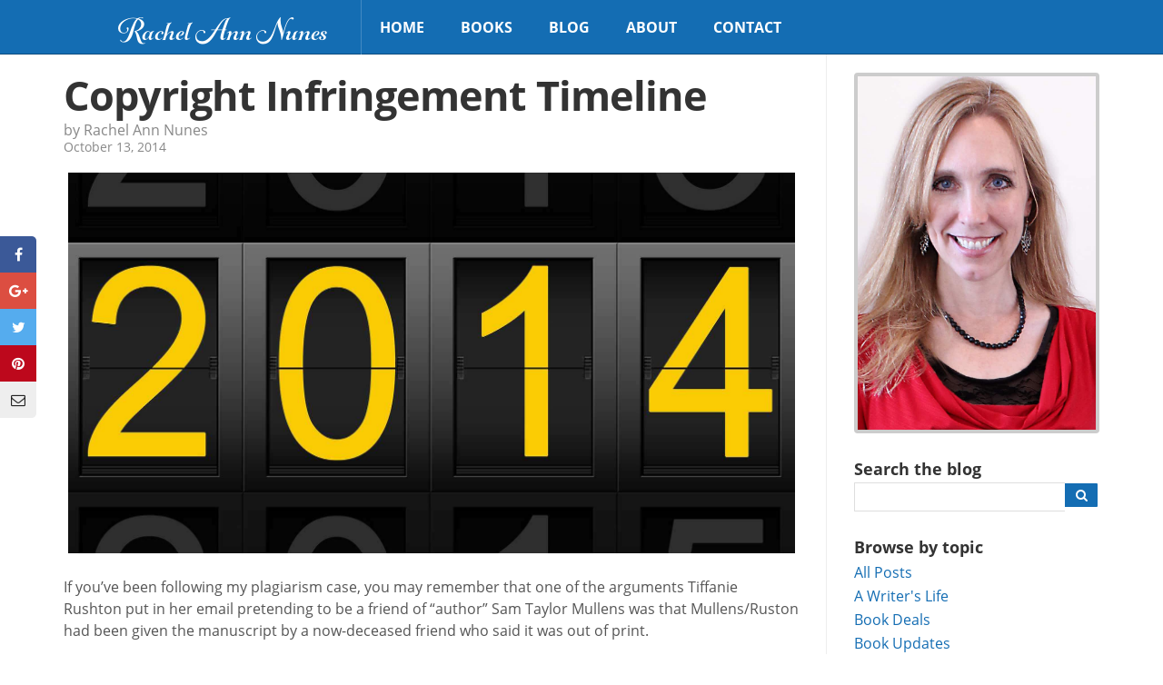

--- FILE ---
content_type: text/html; charset=UTF-8
request_url: https://rachelannnunes.com/copyright-infringement-timeline/
body_size: 17237
content:
<!doctype html>
<html class="no-js" lang="en-US">
	<head>
	<meta charset="utf-8">
	<meta http-equiv="X-UA-Compatible" content="IE=edge">
	<title>Copyright Infringement Timeline | Rachel Ann Nunes</title>
	<meta name="viewport" content="width=device-width, initial-scale=1">

	<meta name='robots' content='max-image-preview:large' />
	<style>img:is([sizes="auto" i], [sizes^="auto," i]) { contain-intrinsic-size: 3000px 1500px }</style>
	<link rel='dns-prefetch' href='//ajax.googleapis.com' />
<link rel='dns-prefetch' href='//use.typekit.net' />
<script type="text/javascript">
/* <![CDATA[ */
window._wpemojiSettings = {"baseUrl":"https:\/\/s.w.org\/images\/core\/emoji\/16.0.1\/72x72\/","ext":".png","svgUrl":"https:\/\/s.w.org\/images\/core\/emoji\/16.0.1\/svg\/","svgExt":".svg","source":{"concatemoji":"https:\/\/rachelannnunes.com\/wp\/wp-includes\/js\/wp-emoji-release.min.js?ver=6.8.2"}};
/*! This file is auto-generated */
!function(s,n){var o,i,e;function c(e){try{var t={supportTests:e,timestamp:(new Date).valueOf()};sessionStorage.setItem(o,JSON.stringify(t))}catch(e){}}function p(e,t,n){e.clearRect(0,0,e.canvas.width,e.canvas.height),e.fillText(t,0,0);var t=new Uint32Array(e.getImageData(0,0,e.canvas.width,e.canvas.height).data),a=(e.clearRect(0,0,e.canvas.width,e.canvas.height),e.fillText(n,0,0),new Uint32Array(e.getImageData(0,0,e.canvas.width,e.canvas.height).data));return t.every(function(e,t){return e===a[t]})}function u(e,t){e.clearRect(0,0,e.canvas.width,e.canvas.height),e.fillText(t,0,0);for(var n=e.getImageData(16,16,1,1),a=0;a<n.data.length;a++)if(0!==n.data[a])return!1;return!0}function f(e,t,n,a){switch(t){case"flag":return n(e,"\ud83c\udff3\ufe0f\u200d\u26a7\ufe0f","\ud83c\udff3\ufe0f\u200b\u26a7\ufe0f")?!1:!n(e,"\ud83c\udde8\ud83c\uddf6","\ud83c\udde8\u200b\ud83c\uddf6")&&!n(e,"\ud83c\udff4\udb40\udc67\udb40\udc62\udb40\udc65\udb40\udc6e\udb40\udc67\udb40\udc7f","\ud83c\udff4\u200b\udb40\udc67\u200b\udb40\udc62\u200b\udb40\udc65\u200b\udb40\udc6e\u200b\udb40\udc67\u200b\udb40\udc7f");case"emoji":return!a(e,"\ud83e\udedf")}return!1}function g(e,t,n,a){var r="undefined"!=typeof WorkerGlobalScope&&self instanceof WorkerGlobalScope?new OffscreenCanvas(300,150):s.createElement("canvas"),o=r.getContext("2d",{willReadFrequently:!0}),i=(o.textBaseline="top",o.font="600 32px Arial",{});return e.forEach(function(e){i[e]=t(o,e,n,a)}),i}function t(e){var t=s.createElement("script");t.src=e,t.defer=!0,s.head.appendChild(t)}"undefined"!=typeof Promise&&(o="wpEmojiSettingsSupports",i=["flag","emoji"],n.supports={everything:!0,everythingExceptFlag:!0},e=new Promise(function(e){s.addEventListener("DOMContentLoaded",e,{once:!0})}),new Promise(function(t){var n=function(){try{var e=JSON.parse(sessionStorage.getItem(o));if("object"==typeof e&&"number"==typeof e.timestamp&&(new Date).valueOf()<e.timestamp+604800&&"object"==typeof e.supportTests)return e.supportTests}catch(e){}return null}();if(!n){if("undefined"!=typeof Worker&&"undefined"!=typeof OffscreenCanvas&&"undefined"!=typeof URL&&URL.createObjectURL&&"undefined"!=typeof Blob)try{var e="postMessage("+g.toString()+"("+[JSON.stringify(i),f.toString(),p.toString(),u.toString()].join(",")+"));",a=new Blob([e],{type:"text/javascript"}),r=new Worker(URL.createObjectURL(a),{name:"wpTestEmojiSupports"});return void(r.onmessage=function(e){c(n=e.data),r.terminate(),t(n)})}catch(e){}c(n=g(i,f,p,u))}t(n)}).then(function(e){for(var t in e)n.supports[t]=e[t],n.supports.everything=n.supports.everything&&n.supports[t],"flag"!==t&&(n.supports.everythingExceptFlag=n.supports.everythingExceptFlag&&n.supports[t]);n.supports.everythingExceptFlag=n.supports.everythingExceptFlag&&!n.supports.flag,n.DOMReady=!1,n.readyCallback=function(){n.DOMReady=!0}}).then(function(){return e}).then(function(){var e;n.supports.everything||(n.readyCallback(),(e=n.source||{}).concatemoji?t(e.concatemoji):e.wpemoji&&e.twemoji&&(t(e.twemoji),t(e.wpemoji)))}))}((window,document),window._wpemojiSettings);
/* ]]> */
</script>
<style id='wp-emoji-styles-inline-css' type='text/css'>

	img.wp-smiley, img.emoji {
		display: inline !important;
		border: none !important;
		box-shadow: none !important;
		height: 1em !important;
		width: 1em !important;
		margin: 0 0.07em !important;
		vertical-align: -0.1em !important;
		background: none !important;
		padding: 0 !important;
	}
</style>
<link rel='stylesheet' id='wp-block-library-css' href='https://rachelannnunes.com/wp/wp-includes/css/dist/block-library/style.min.css?ver=6.8.2' type='text/css' media='all' />
<style id='classic-theme-styles-inline-css' type='text/css'>
/*! This file is auto-generated */
.wp-block-button__link{color:#fff;background-color:#32373c;border-radius:9999px;box-shadow:none;text-decoration:none;padding:calc(.667em + 2px) calc(1.333em + 2px);font-size:1.125em}.wp-block-file__button{background:#32373c;color:#fff;text-decoration:none}
</style>
<style id='global-styles-inline-css' type='text/css'>
:root{--wp--preset--aspect-ratio--square: 1;--wp--preset--aspect-ratio--4-3: 4/3;--wp--preset--aspect-ratio--3-4: 3/4;--wp--preset--aspect-ratio--3-2: 3/2;--wp--preset--aspect-ratio--2-3: 2/3;--wp--preset--aspect-ratio--16-9: 16/9;--wp--preset--aspect-ratio--9-16: 9/16;--wp--preset--color--black: #000000;--wp--preset--color--cyan-bluish-gray: #abb8c3;--wp--preset--color--white: #ffffff;--wp--preset--color--pale-pink: #f78da7;--wp--preset--color--vivid-red: #cf2e2e;--wp--preset--color--luminous-vivid-orange: #ff6900;--wp--preset--color--luminous-vivid-amber: #fcb900;--wp--preset--color--light-green-cyan: #7bdcb5;--wp--preset--color--vivid-green-cyan: #00d084;--wp--preset--color--pale-cyan-blue: #8ed1fc;--wp--preset--color--vivid-cyan-blue: #0693e3;--wp--preset--color--vivid-purple: #9b51e0;--wp--preset--gradient--vivid-cyan-blue-to-vivid-purple: linear-gradient(135deg,rgba(6,147,227,1) 0%,rgb(155,81,224) 100%);--wp--preset--gradient--light-green-cyan-to-vivid-green-cyan: linear-gradient(135deg,rgb(122,220,180) 0%,rgb(0,208,130) 100%);--wp--preset--gradient--luminous-vivid-amber-to-luminous-vivid-orange: linear-gradient(135deg,rgba(252,185,0,1) 0%,rgba(255,105,0,1) 100%);--wp--preset--gradient--luminous-vivid-orange-to-vivid-red: linear-gradient(135deg,rgba(255,105,0,1) 0%,rgb(207,46,46) 100%);--wp--preset--gradient--very-light-gray-to-cyan-bluish-gray: linear-gradient(135deg,rgb(238,238,238) 0%,rgb(169,184,195) 100%);--wp--preset--gradient--cool-to-warm-spectrum: linear-gradient(135deg,rgb(74,234,220) 0%,rgb(151,120,209) 20%,rgb(207,42,186) 40%,rgb(238,44,130) 60%,rgb(251,105,98) 80%,rgb(254,248,76) 100%);--wp--preset--gradient--blush-light-purple: linear-gradient(135deg,rgb(255,206,236) 0%,rgb(152,150,240) 100%);--wp--preset--gradient--blush-bordeaux: linear-gradient(135deg,rgb(254,205,165) 0%,rgb(254,45,45) 50%,rgb(107,0,62) 100%);--wp--preset--gradient--luminous-dusk: linear-gradient(135deg,rgb(255,203,112) 0%,rgb(199,81,192) 50%,rgb(65,88,208) 100%);--wp--preset--gradient--pale-ocean: linear-gradient(135deg,rgb(255,245,203) 0%,rgb(182,227,212) 50%,rgb(51,167,181) 100%);--wp--preset--gradient--electric-grass: linear-gradient(135deg,rgb(202,248,128) 0%,rgb(113,206,126) 100%);--wp--preset--gradient--midnight: linear-gradient(135deg,rgb(2,3,129) 0%,rgb(40,116,252) 100%);--wp--preset--font-size--small: 13px;--wp--preset--font-size--medium: 20px;--wp--preset--font-size--large: 36px;--wp--preset--font-size--x-large: 42px;--wp--preset--spacing--20: 0.44rem;--wp--preset--spacing--30: 0.67rem;--wp--preset--spacing--40: 1rem;--wp--preset--spacing--50: 1.5rem;--wp--preset--spacing--60: 2.25rem;--wp--preset--spacing--70: 3.38rem;--wp--preset--spacing--80: 5.06rem;--wp--preset--shadow--natural: 6px 6px 9px rgba(0, 0, 0, 0.2);--wp--preset--shadow--deep: 12px 12px 50px rgba(0, 0, 0, 0.4);--wp--preset--shadow--sharp: 6px 6px 0px rgba(0, 0, 0, 0.2);--wp--preset--shadow--outlined: 6px 6px 0px -3px rgba(255, 255, 255, 1), 6px 6px rgba(0, 0, 0, 1);--wp--preset--shadow--crisp: 6px 6px 0px rgba(0, 0, 0, 1);}:where(.is-layout-flex){gap: 0.5em;}:where(.is-layout-grid){gap: 0.5em;}body .is-layout-flex{display: flex;}.is-layout-flex{flex-wrap: wrap;align-items: center;}.is-layout-flex > :is(*, div){margin: 0;}body .is-layout-grid{display: grid;}.is-layout-grid > :is(*, div){margin: 0;}:where(.wp-block-columns.is-layout-flex){gap: 2em;}:where(.wp-block-columns.is-layout-grid){gap: 2em;}:where(.wp-block-post-template.is-layout-flex){gap: 1.25em;}:where(.wp-block-post-template.is-layout-grid){gap: 1.25em;}.has-black-color{color: var(--wp--preset--color--black) !important;}.has-cyan-bluish-gray-color{color: var(--wp--preset--color--cyan-bluish-gray) !important;}.has-white-color{color: var(--wp--preset--color--white) !important;}.has-pale-pink-color{color: var(--wp--preset--color--pale-pink) !important;}.has-vivid-red-color{color: var(--wp--preset--color--vivid-red) !important;}.has-luminous-vivid-orange-color{color: var(--wp--preset--color--luminous-vivid-orange) !important;}.has-luminous-vivid-amber-color{color: var(--wp--preset--color--luminous-vivid-amber) !important;}.has-light-green-cyan-color{color: var(--wp--preset--color--light-green-cyan) !important;}.has-vivid-green-cyan-color{color: var(--wp--preset--color--vivid-green-cyan) !important;}.has-pale-cyan-blue-color{color: var(--wp--preset--color--pale-cyan-blue) !important;}.has-vivid-cyan-blue-color{color: var(--wp--preset--color--vivid-cyan-blue) !important;}.has-vivid-purple-color{color: var(--wp--preset--color--vivid-purple) !important;}.has-black-background-color{background-color: var(--wp--preset--color--black) !important;}.has-cyan-bluish-gray-background-color{background-color: var(--wp--preset--color--cyan-bluish-gray) !important;}.has-white-background-color{background-color: var(--wp--preset--color--white) !important;}.has-pale-pink-background-color{background-color: var(--wp--preset--color--pale-pink) !important;}.has-vivid-red-background-color{background-color: var(--wp--preset--color--vivid-red) !important;}.has-luminous-vivid-orange-background-color{background-color: var(--wp--preset--color--luminous-vivid-orange) !important;}.has-luminous-vivid-amber-background-color{background-color: var(--wp--preset--color--luminous-vivid-amber) !important;}.has-light-green-cyan-background-color{background-color: var(--wp--preset--color--light-green-cyan) !important;}.has-vivid-green-cyan-background-color{background-color: var(--wp--preset--color--vivid-green-cyan) !important;}.has-pale-cyan-blue-background-color{background-color: var(--wp--preset--color--pale-cyan-blue) !important;}.has-vivid-cyan-blue-background-color{background-color: var(--wp--preset--color--vivid-cyan-blue) !important;}.has-vivid-purple-background-color{background-color: var(--wp--preset--color--vivid-purple) !important;}.has-black-border-color{border-color: var(--wp--preset--color--black) !important;}.has-cyan-bluish-gray-border-color{border-color: var(--wp--preset--color--cyan-bluish-gray) !important;}.has-white-border-color{border-color: var(--wp--preset--color--white) !important;}.has-pale-pink-border-color{border-color: var(--wp--preset--color--pale-pink) !important;}.has-vivid-red-border-color{border-color: var(--wp--preset--color--vivid-red) !important;}.has-luminous-vivid-orange-border-color{border-color: var(--wp--preset--color--luminous-vivid-orange) !important;}.has-luminous-vivid-amber-border-color{border-color: var(--wp--preset--color--luminous-vivid-amber) !important;}.has-light-green-cyan-border-color{border-color: var(--wp--preset--color--light-green-cyan) !important;}.has-vivid-green-cyan-border-color{border-color: var(--wp--preset--color--vivid-green-cyan) !important;}.has-pale-cyan-blue-border-color{border-color: var(--wp--preset--color--pale-cyan-blue) !important;}.has-vivid-cyan-blue-border-color{border-color: var(--wp--preset--color--vivid-cyan-blue) !important;}.has-vivid-purple-border-color{border-color: var(--wp--preset--color--vivid-purple) !important;}.has-vivid-cyan-blue-to-vivid-purple-gradient-background{background: var(--wp--preset--gradient--vivid-cyan-blue-to-vivid-purple) !important;}.has-light-green-cyan-to-vivid-green-cyan-gradient-background{background: var(--wp--preset--gradient--light-green-cyan-to-vivid-green-cyan) !important;}.has-luminous-vivid-amber-to-luminous-vivid-orange-gradient-background{background: var(--wp--preset--gradient--luminous-vivid-amber-to-luminous-vivid-orange) !important;}.has-luminous-vivid-orange-to-vivid-red-gradient-background{background: var(--wp--preset--gradient--luminous-vivid-orange-to-vivid-red) !important;}.has-very-light-gray-to-cyan-bluish-gray-gradient-background{background: var(--wp--preset--gradient--very-light-gray-to-cyan-bluish-gray) !important;}.has-cool-to-warm-spectrum-gradient-background{background: var(--wp--preset--gradient--cool-to-warm-spectrum) !important;}.has-blush-light-purple-gradient-background{background: var(--wp--preset--gradient--blush-light-purple) !important;}.has-blush-bordeaux-gradient-background{background: var(--wp--preset--gradient--blush-bordeaux) !important;}.has-luminous-dusk-gradient-background{background: var(--wp--preset--gradient--luminous-dusk) !important;}.has-pale-ocean-gradient-background{background: var(--wp--preset--gradient--pale-ocean) !important;}.has-electric-grass-gradient-background{background: var(--wp--preset--gradient--electric-grass) !important;}.has-midnight-gradient-background{background: var(--wp--preset--gradient--midnight) !important;}.has-small-font-size{font-size: var(--wp--preset--font-size--small) !important;}.has-medium-font-size{font-size: var(--wp--preset--font-size--medium) !important;}.has-large-font-size{font-size: var(--wp--preset--font-size--large) !important;}.has-x-large-font-size{font-size: var(--wp--preset--font-size--x-large) !important;}
:where(.wp-block-post-template.is-layout-flex){gap: 1.25em;}:where(.wp-block-post-template.is-layout-grid){gap: 1.25em;}
:where(.wp-block-columns.is-layout-flex){gap: 2em;}:where(.wp-block-columns.is-layout-grid){gap: 2em;}
:root :where(.wp-block-pullquote){font-size: 1.5em;line-height: 1.6;}
</style>
<link rel='stylesheet' id='wp-stack-frontend-theme-styles-css' href='https://rachelannnunes.com/app/themes/teylarachelbranton/public/styles/frontend.min.css?92d2587d261bab9c43a49dae1b7f5e49a' type='text/css' media='all' />
<link rel='stylesheet' id='font-css' href='https://use.typekit.net/sso8hyd.css' type='text/css' media='all' />
<script type="text/javascript" src="https://ajax.googleapis.com/ajax/libs/jquery/1.11.1/jquery.min.js" id="jquery-js"></script>
<link rel="https://api.w.org/" href="https://rachelannnunes.com/wp-json/" /><link rel="alternate" title="JSON" type="application/json" href="https://rachelannnunes.com/wp-json/wp/v2/posts/5545" /><link rel='shortlink' href='https://rachelannnunes.com/?p=5545' />
<link rel="alternate" title="oEmbed (JSON)" type="application/json+oembed" href="https://rachelannnunes.com/wp-json/oembed/1.0/embed?url=https%3A%2F%2Frachelannnunes.com%2Fcopyright-infringement-timeline%2F" />
<link rel="alternate" title="oEmbed (XML)" type="text/xml+oembed" href="https://rachelannnunes.com/wp-json/oembed/1.0/embed?url=https%3A%2F%2Frachelannnunes.com%2Fcopyright-infringement-timeline%2F&#038;format=xml" />
		<style type="text/css">
		.coming-soon { color: #00c1fc; }
		</style>
			<style type="text/css">
		#post p, #posts p { margin: 0 0 25px 0; }#post h1, #posts h1 { font-size: 45px; }#post h2, #posts h2 { font-size: 30px; }#post h3, #posts h3 { font-size: 25px; }#post h2, #posts h2{ margin-top: 60px; }#post h3, #posts h3 { margin-top: 40px; }#post h2, #posts h2 { margin-bottom: 20px; }#post h3, #posts h3 { margin-bottom: 20px; }#post h1, #posts h1 { line-height: 1.1; }#post h2, #posts h2 { line-height: 1.1; }#post h3, #posts h3 { line-height: 1.1; }#post p, #posts p { line-height: 1.5; }
		</style>
	<script>window.jQuery || document.write('<script src="https://rachelannnunes.com/app/themes/teylarachelbranton/public/scripts/jquery.min.js?1.11.1"><\/script>')</script>
<link rel="icon" href="https://rachelannnunes.com/app/uploads/2017/11/cropped-Rachel-Favicon-32x32.png" sizes="32x32" />
<link rel="icon" href="https://rachelannnunes.com/app/uploads/2017/11/cropped-Rachel-Favicon-192x192.png" sizes="192x192" />
<link rel="apple-touch-icon" href="https://rachelannnunes.com/app/uploads/2017/11/cropped-Rachel-Favicon-180x180.png" />
<meta name="msapplication-TileImage" content="https://rachelannnunes.com/app/uploads/2017/11/cropped-Rachel-Favicon-270x270.png" />

		<meta name="description" content="Investigators discovered that this timeline reveals a lot more about my copyright infringement case.">
		<meta property="og:url" content="https://rachelannnunes.com/copyright-infringement-timeline/">
		<meta property="og:title" content="Copyright Infringement Timeline">
		<meta property="og:locale" content="en_US">
		<meta property="og:site_name" content="Rachel Ann Nunes">
		<meta property="og:description" content="Investigators discovered that this timeline reveals a lot more about my copyright infringement case.">
		<meta property="fb:app_id" content="206735053116489">

					<meta property="og:type" content="article">
			<meta property="og:section" content="article:section">
					<meta property="og:image" content="https://rachelannnunes.com/app/uploads/2014/10/Plagiarism-timeline.jpg">
			<meta property="og:image:width" content="1618">
			<meta property="og:image:height" content="847">
			<link rel="image_src" type="image/jpeg" href="https://rachelannnunes.com/app/uploads/2014/10/Plagiarism-timeline.jpg">
					<meta name="twitter:card" content="summary_large_image">
					<meta name="twitter:site" content="@RachelAnnNunes">
		<link rel="canonical" href="https://rachelannnunes.com/copyright-infringement-timeline/" />
		<style type="text/css" id="wp-custom-css">
			#logo {
 font-family: "gioviale";
}
.blog-signup .signup-images {
	display: none !important;
}		</style>
		
	<link rel="alternate"
	      type="application/rss+xml"
	      title="Rachel Ann Nunes Feed"
	      href="https://rachelannnunes.com/feed/">

	<script src="//www.google.com/recaptcha/api.js"></script>
</head>
	<body data-rsssl=1 class="wp-singular post-template-default single single-post postid-5545 single-format-standard wp-theme-teylarachelbranton">

		<div id="site-wrap">
			
<header id="site-header" class="contain" data-load="setUpHeader">
	<div class="wrapper contain">
		<button id="mobile-toggle" type="button">
			<i class="fa fa-bars"></i>
		</button>

		<a id="logo" href="https://rachelannnunes.com/">
			<span id="logo-text">
				Rachel Ann Nunes			</span>
		</a>

		<nav id="site-nav" role="navigation">
		<ul id="menu-primary-navigation" class="nav navbar-nav"><li class="nav-item"><a href="https://rachelannnunes.com/">Home</a></li>
<li class="dropdown nav-item"><a class="dropdown-toggle" href="/books/">Books <i class="fa fa-chevron-down"></i></a>
<ul class="dropdown-menu">
	<li class="nav-item"><a href="/books/#ariana">Ariana</a></li>
	<li class="nav-item"><a href="/books/#mickelle">Mickelle</a></li>
	<li class="nav-item"><a href="/books/#rebekka">Rebekka</a></li>
	<li class="nav-item"><a href="/books/#huntington-family">Huntington Family</a></li>
	<li class="nav-item"><a href="/books/#finding-home">Finding Home</a></li>
	<li class="nav-item"><a href="/books/#stand-alone">Stand Alone</a></li>
	<li class="nav-item"><a href="/books/#deal-for-love">Deal For Love</a></li>
	<li class="nav-item"><a href="/books/#christian-picture-books">Picture Books</a></li>
	<li class="nav-item"><a href="/books/#a-town-called-forgotten">A Town Called Forgotten</a></li>
	<li class="nav-item"><a href="/books/#lilys-house">Lily&#8217;s House</a></li>
	<li class="nav-item"><a href="/books/#royals-beaumont">Royals of Beaumont</a></li>
	<li class="nav-item"><a href="/books/#lisbons-misadventures">Lisbon&#8217;s Misadventures</a></li>
	<li class="nav-item"><a href="/books/#unbounded">Unbounded</a></li>
	<li class="nav-item"><a href="/books/#imprints">Imprints</a></li>
	<li class="nav-item"><a href="/books/#colony-six">Colony Six</a></li>
	<li class="nav-item"><a href="/books/#stand-alone-pen">Stand Alone Pen Names</a></li>
</ul>
</li>
<li class="active dropdown nav-item"><a class="dropdown-toggle" href="https://rachelannnunes.com/blog-latest-news/">Blog <i class="fa fa-chevron-down"></i></a>
<ul class="dropdown-menu">
	<li class="active nav-item"><a href="https://rachelannnunes.com/blog-latest-news/">Rachel Ann Nunes</a></li>
	<li class="nav-item"><a target="_blank" href="https://teylarachelbranton.com/blog-latest-news/">Teyla Rachel Branton</a></li>
</ul>
</li>
<li class="dropdown nav-item"><a class="dropdown-toggle" href="https://rachelannnunes.com/about/">About <i class="fa fa-chevron-down"></i></a>
<ul class="dropdown-menu">
	<li class="nav-item"><a href="https://rachelannnunes.com/privacy-policy/">Privacy Policy</a></li>
	<li class="nav-item"><a href="https://rachelannnunes.com/your-privacy-rights/">Your Privacy Rights</a></li>
</ul>
</li>
<li class="nav-item"><a href="https://rachelannnunes.com/contact/">Contact</a></li>
</ul>		</nav>

			</div>
</header>

<nav id="mobile-navigation" data-load="setUpMobileNavigation">
	<ul id="menu-primary-navigation-1" class="nav navbar-nav"><li class="nav-item"><a href="https://rachelannnunes.com/">Home</a></li>
<li class="dropdown nav-item"><a class="dropdown-toggle" href="/books/">Books <i class="fa fa-chevron-down"></i></a>
<ul class="dropdown-menu">
	<li class="nav-item"><a href="/books/#ariana">Ariana</a></li>
	<li class="nav-item"><a href="/books/#mickelle">Mickelle</a></li>
	<li class="nav-item"><a href="/books/#rebekka">Rebekka</a></li>
	<li class="nav-item"><a href="/books/#huntington-family">Huntington Family</a></li>
	<li class="nav-item"><a href="/books/#finding-home">Finding Home</a></li>
	<li class="nav-item"><a href="/books/#stand-alone">Stand Alone</a></li>
	<li class="nav-item"><a href="/books/#deal-for-love">Deal For Love</a></li>
	<li class="nav-item"><a href="/books/#christian-picture-books">Picture Books</a></li>
	<li class="nav-item"><a href="/books/#a-town-called-forgotten">A Town Called Forgotten</a></li>
	<li class="nav-item"><a href="/books/#lilys-house">Lily&#8217;s House</a></li>
	<li class="nav-item"><a href="/books/#royals-beaumont">Royals of Beaumont</a></li>
	<li class="nav-item"><a href="/books/#lisbons-misadventures">Lisbon&#8217;s Misadventures</a></li>
	<li class="nav-item"><a href="/books/#unbounded">Unbounded</a></li>
	<li class="nav-item"><a href="/books/#imprints">Imprints</a></li>
	<li class="nav-item"><a href="/books/#colony-six">Colony Six</a></li>
	<li class="nav-item"><a href="/books/#stand-alone-pen">Stand Alone Pen Names</a></li>
</ul>
</li>
<li class="active dropdown nav-item"><a class="dropdown-toggle" href="https://rachelannnunes.com/blog-latest-news/">Blog <i class="fa fa-chevron-down"></i></a>
<ul class="dropdown-menu">
	<li class="active nav-item"><a href="https://rachelannnunes.com/blog-latest-news/">Rachel Ann Nunes</a></li>
	<li class="nav-item"><a target="_blank" href="https://teylarachelbranton.com/blog-latest-news/">Teyla Rachel Branton</a></li>
</ul>
</li>
<li class="dropdown nav-item"><a class="dropdown-toggle" href="https://rachelannnunes.com/about/">About <i class="fa fa-chevron-down"></i></a>
<ul class="dropdown-menu">
	<li class="nav-item"><a href="https://rachelannnunes.com/privacy-policy/">Privacy Policy</a></li>
	<li class="nav-item"><a href="https://rachelannnunes.com/your-privacy-rights/">Your Privacy Rights</a></li>
</ul>
</li>
<li class="nav-item"><a href="https://rachelannnunes.com/contact/">Contact</a></li>
</ul></nav>

			<main id="site-content">
				<div class="main-wrapper wrapper has-sidebar contain">
	<div id="sidebar" role="complementary">
		<section class="widget branton_photo_widget-5 widget_branton_photo_widget">		<div class="profile-image">
			<img src="https://rachelannnunes.com/app/uploads/2017/11/Rachel-Ann-Nunes-FP-blog-photo.jpg" alt="">
		</div>
		</section><section class="widget branton_blog_search_widget-2 widget_branton_blog_search_widget">		<div class="blog-search">
			<form role="search" method="get" action="https://rachelannnunes.com">
				<input type="hidden" name="post_type" value="post">
				<label for="s">
					<h3>Search the blog</h3>				</label>
				<div class="inline-group no-switch">
					<div class="inline-input">
						<input type="search"
						       id="s"
						       value=""
						       name="s">
					</div>
					<div class="inline-input">
						<button class="icon-only" type="submit">
							<i class="fa fa-search"></i>
						</button>
					</div>
				</div>
			</form>
		</div>
		</section><section class="widget branton_blog_topics_widget-2 widget_branton_blog_topics_widget"><div class="list"><h3>Browse by topic</h3>
		<div class="categories options">
			<a href="https://rachelannnunes.com/blog-latest-news/">
				All Posts
			</a>

								<a href="https://rachelannnunes.com/category/a-writers-life/">
						A Writer's Life					</a>
									<a href="https://rachelannnunes.com/category/book-deals/">
						Book Deals					</a>
									<a href="https://rachelannnunes.com/category/book-updates/">
						Book Updates					</a>
									<a href="https://rachelannnunes.com/category/family/">
						Family					</a>
									<a href="https://rachelannnunes.com/category/giveaways/">
						Giveaways					</a>
									<a href="https://rachelannnunes.com/category/grammar/">
						Grammar					</a>
									<a href="https://rachelannnunes.com/category/uncategorized/">
						Miscellaneous					</a>
									<a href="https://rachelannnunes.com/category/news-events/">
						News &amp; Events					</a>
									<a href="https://rachelannnunes.com/category/publishing/">
						Publishing					</a>
									<a href="https://rachelannnunes.com/category/writing-tips/">
						Writing Tips					</a>
						</div>

		</div></section><section class="widget branton_signup_form_widget-3 widget_branton_signup_form_widget">		<section class="signup-form-container blog-signup">
			<div class="wrapper">
				<div class="signup-table"><div class="signup-row"><div class="signup-left">				<div class="signup-intro">
										<h2 class="title">
						Blog alerts					</h2>
															<h3 class="subtitle">
						Get notified about new posts					</h3>
														</div>
				<div class="signup-form">
					<form class="ajax"
								method="post"
								data-callback="emailSignup"
								action="/manage-subscriptions/">
						<input type="hidden" name="signup_title" value="Blog alerts">
						<input type="hidden" name="signup_button" value="Notify Me">
						<input type="hidden" name="action" value="signup_request">
						<input type="hidden" name="request_uri" value="https://rachelannnunes.com/copyright-infringement-timeline/">
						<input type="hidden" id="checksum" name="checksum" value="b6161acb75" />						<input type="hidden"
						       name="signup_unconfirmed_list"
						       value="131">
						<input type="hidden"
						       name="signup_confirmed_list"
						       value="131">
						<label for="branton_signup_form_widget-3_email"></label>
						<div class="inline-group">
							<div class="inline-input fill-width">
								<input type="text"
											 placeholder="example@me.com"
											 name="email"
											 id="branton_signup_form_widget-3_email">
							</div>
							<div class="inline-input right-align">
								<button type="submit">
									Notify Me								</button>
							</div>
						</div>
					</form>
				</div>
			</div>
						<div class="signup-images">
				<img src="https://rachelannnunes.com/app/uploads/2018/07/blank.png">			</div>
						</div></div></div>		</section>

		</section><section class="widget branton_signup_form_widget-2 widget_branton_signup_form_widget">		<section class="signup-form-container">
			<div class="wrapper">
				<div class="signup-table"><div class="signup-row"><div class="signup-left">				<div class="signup-intro">
										<h2 class="title">
						SIGN UP FOR EXCLUSIVE UPDATES					</h2>
															<h3 class="subtitle">
						Join my newsletter and be the first to hear about new releases and other news. Plus, get a free ebook not free anywhere else!					</h3>
														</div>
				<div class="signup-form">
					<form class="ajax"
								method="post"
								data-callback="emailSignup"
								action="/manage-subscriptions/">
						<input type="hidden" name="signup_title" value="SIGN UP FOR EXCLUSIVE UPDATES">
						<input type="hidden" name="signup_button" value="Sign me up!">
						<input type="hidden" name="action" value="signup_request">
						<input type="hidden" name="request_uri" value="https://rachelannnunes.com/copyright-infringement-timeline/">
						<input type="hidden" id="checksum" name="checksum" value="b6161acb75" />						<input type="hidden"
						       name="signup_unconfirmed_list"
						       value="170">
						<input type="hidden"
						       name="signup_confirmed_list"
						       value="174">
						<label for="branton_signup_form_widget-2_email"></label>
						<div class="inline-group">
							<div class="inline-input fill-width">
								<input type="text"
											 placeholder="example@me.com"
											 name="email"
											 id="branton_signup_form_widget-2_email">
							</div>
							<div class="inline-input right-align">
								<button type="submit">
									Sign me up!								</button>
							</div>
						</div>
					</form>
				</div>
			</div>
						<div class="signup-images">
				<img src="https://rachelannnunes.com/app/uploads/2023/08/Exclusive3.png">			</div>
						</div></div></div>		</section>

		</section>	</div>
			<article id="post">
			<header>
				<h1 class="entry-title">Copyright Infringement Timeline</h1>
				<div class="post-meta">
	<div class="author">by Rachel Ann Nunes</div>
		<time class="published" datetime="2014-10-13T16:15:00-06:00">
		October 13, 2014	</time>
	</div>
			</header>
			<div class="entry-content contain">
				<p><img decoding="async" class="alignnone size-full wp-image-6381 aligncenter" src="https://rachelannnunes.com/app/uploads/2014/10/Plagiarism-timeline.jpg" alt="Copyright Infringement Timeline" width="800" srcset="https://rachelannnunes.com/app/uploads/2014/10/Plagiarism-timeline.jpg 1618w, https://rachelannnunes.com/app/uploads/2014/10/Plagiarism-timeline-300x157.jpg 300w, https://rachelannnunes.com/app/uploads/2014/10/Plagiarism-timeline-768x402.jpg 768w, https://rachelannnunes.com/app/uploads/2014/10/Plagiarism-timeline-630x330.jpg 630w" sizes="(max-width: 1618px) 100vw, 1618px" /></p>
<p>If you&#8217;ve been following my plagiarism case, you may remember that one of the arguments Tiffanie Rushton put in her email pretending to be a friend of &#8220;author&#8221; Sam Taylor Mullens was that Mullens/Ruston had been given the manuscript by a now-deceased friend who said it was out of print.</p>
<p><strong>&#8220;At the time, for some strange reason there were no copies we could locate and Sam took this man’s word. In the meantime, we had no idea you renamed, recovered and digitalized your original work. Perhaps this is the reason it was not discovered. Who knows?&#8221;</strong></p>
<p>Well, out of print doesn&#8217;t mean up for grabs, though apparently that is the implication. But the investigators discovered that this timeline reveals a lot more about the case. For details and screenshots of each August event click <a href="/how-i-learned-my-novel-had-been-plagiarized/">here.</a></p>
<h3>Timeline of Events in Nunes vs Rushton Plagiarism Case</h3>
<h3>May</h3>
<p>Tiffanie Rushton and three aliases, Jennifer Greer, Haxxxx <strong>(name redacted as well as others in this article—you&#8217;ll know why when you reach Sept. 12th)</strong>, Emma K <strong>(last name redacted),</strong> post one-star reviews on my novel <em>Love to the Highest Bidder / A Bid for Love.</em> Both versions of the novel were hit for a total of five reviews. (Screenshot below.)</p>
<h3>May 8</h3>
<p>I posts to my writers group about a vicious review posted by Simple Book Reviews (owned by Rushton) on Amazon that appeared on or around the previous day.</p>
<h3>June 21</h3>
<p>Reviewers begin posting reviews of <em>The Auction Deal, </em>the plagiarized version of the novel.</p>
<h3>July 6-12</h3>
<p><em>The Auction Deal</em> is published on Amazon.</p>
<h3>August 1</h3>
<p>Emails alerting me to the fact that my book had been plagiarized and that STM (AKA Tiffanie Rushton) claims I<strong> collaborated</strong> on <em>The Auction Deal</em> with her.</p>
<h3>August 3-4</h3>
<p>After waiting several days to see if “Sam” contacts me, I email her asking for a review copy. I also posts on Sam&#8217;s blog asking about it.</p>
<p>From the reports I hear of her actions, I suspect that STM (AKA Tiffanie Rushton) is going to vanish and republish my book under another name, so I email eight reviewers and ask them for a copy of the book or if they will compare my book with STM&#8217;s for themselves.</p>
<p>STM (AKA Tiffanie Rushton) emails to say she isn’t going to publish the book but has no idea how the books are so similar. I responds by asking again for a copy and say that if Rushton hasn’t plagiarized there shouldn’t be any problem with her going ahead with her release so please send a copy.</p>
<p>A cached screenshot that proves <em>The Auction Deal</em> was already for sale on Amazon, though Rushton had since unpublished it. Also, Goodreads buy button shows it was for sale at one time.</p>
<p>Six reviewers respond to me: one said that he’d compared the books and there was definitely a copyright problem, one said she deleted her review, two said that they’d look into it, and two Rushton aliases, Jennifer Greer and Mercedes Booklover D <strong>(last name redacted),</strong> berate me for asking. Mercedes threatens to picket bookstores against my books and report me for harassment to my former publisher, run by her aunt (which turned out not to be true). <strong>Jennifer tells me that STM would have been doing me a favor to rewrite my terrible book.</strong> One of the real reviewers says the book tour was canceled.</p>
<h3>August 5-7</h3>
<p>One new reviewer contacts me. She and two of the reviewers who previously responded say that the book was definitely stolen.</p>
<p>Rushton’s aliases begin to harass and malign me publicly on Facebook and privately though email, including negative comments on Thirty Second Reviews blog. <strong>(Last name redacted)</strong></p>
<p><img fetchpriority="high" decoding="async" class="aligncenter wp-image-6526" src="https://rachelannnunes.com/app/uploads/2014/10/Mercedes-public-Facebook-post.jpg" alt="Mercedes public Facebook post" width="800" height="444" srcset="https://rachelannnunes.com/app/uploads/2014/10/Mercedes-public-Facebook-post.jpg 1655w, https://rachelannnunes.com/app/uploads/2014/10/Mercedes-public-Facebook-post-300x167.jpg 300w, https://rachelannnunes.com/app/uploads/2014/10/Mercedes-public-Facebook-post-768x426.jpg 768w, https://rachelannnunes.com/app/uploads/2014/10/Mercedes-public-Facebook-post-630x350.jpg 630w" sizes="(max-width: 800px) 100vw, 800px" /></p>
<h3>August 5</h3>
<p>Tiffanie Rushton emails me as a &#8220;friend&#8221; of STM, claiming that STM did start with her book because a now-dead friend gave her the manuscript.</p>
<h3>August 6</h3>
<p>Tiffanie Rushton uses her STM alias to sends out emails to reviewers claiming to be my niece, that I gave her permission to use the book, and that Rushton came up with the idea for the story but can’t admit to it because she added sex and her family would be displeased and she&#8217;d be kicked out of church and maybe lose her husband.</p>
<p>Amazon: negative reviews of my books appear on Tiffanie Rushton/Simple Book Reviews (which later becomes briefly Jennifer Greer).</p>
<h3>August 7</h3>
<p>I publish my blog outlining basic facts and asking for help from the community to discover who STM is.</p>
<p>Ten more negative reviews of my books appear on Amazon by Avid Reader. Rushton alias Mercedes D <strong>(name last redacted)</strong> also reviewed under this name.</p>
<h3>August 8</h3>
<p>Tiffanie Rushton responds as STM to my August 4 email, saying she isn’t publishing the book and to stop harassing reviewers. Since every reviewer has been polite (except those suspected to be STM aliases), it is obvious this isn’t going to be resolved peacefully or reasonably.</p>
<p>I begin initial consult with an attorney.</p>
<p>A reviewer sends me a copy of <em>The Auction Deal.</em> Comparison proves the book had been stolen.</p>
<h3>August 9</h3>
<p>Go Fund Me account created at urging of David Farland.</p>
<h3>August 12</h3>
<p>Someone comes forward and I learn that Tiffanie Rushton is the real name for Sam Taylor Mullens. I am afraid to turn on my computer for fear of what will happen next.</p>
<h3>August 13-25</h3>
<p>Investigators verify that STM is Tiffanie Rushton and her aliases Jennifer Booklover, Jennifer Booklover Greer, Mercedes D <strong>(last name redacted)</strong>, Abby F <strong>(last name redacted),</strong> Lucy Evans (new author Rushton created <strong>after</strong> the plagiarism came to light, revealing her every intention of continuing her career path).</p>
<p>Using the alias Gibson C <strong>(last name redacted)</strong> Rushton harasses a blogger Crystal for offering Rachel a copy of the book (though she was not the one who actually ended up giving it to Rachel).</p>
<p>&#8220;Jennifer Booklover&#8221; harasses me publicly and privately and takes responsibility for negative Amazon reviews. Her account is temporarily suspended by Facebook. The picture on the account was traced to an non-connected Instagram account. Later that same day, she manages to reactivate the Facebook account under &#8220;Jennifer Greer,&#8221; and posts again, but Amazon unpublishes it again and marks the messages as spam.</p>
<p>Rushton alias Aubrey P <strong>(last name redacted)</strong> also takes responsibility for the negative Amazon reviews (August 14).</p>
<p>Jennifer Booklover, Jennifer Greer, and Abby F <strong>(last name redacted)</strong> publicly post negative comments on the Go Fund Me account, saying it’s a scam (total of four posts August 14-16).</p>
<p>It is discovered that the prologue to Rushton&#8217;s first novel, Hasty Resolutions was taken from an article written by combat veteran Chase Weston wrote about his real life experiences. Attempts to contact him begin.</p>
<h3>August 26</h3>
<p>Complaint is filed: <a href="https://johndopp.com/Documents/Rushton/Nunes_v_Rushton_Complaint_20140829_redacted.pdf" target="_blank" rel="noopener">Nunes v. Rushton.</a></p>
<h3>September 2</h3>
<p>Complaint is served.</p>
<h3>September 8</h3>
<p>Abby F <strong>(last name edacted)</strong> makes more harassing comments on Goodreads and on my blog.</p>
<h3>September 11-12</h3>
<p>It is confirmed that Rushton&#8217;s prologue from Hasty Resolution was plagiarized from Chase Weston&#8217;s article. His wife writes an <a href="/open-letter-to-tiffanie-rushton-aka-sam-taylor-mullens/" target="_blank" rel="noopener">open letter</a> to Tiffanie Rushton detailing the damage Rushton has done to them.</p>
<p>Parents of Rushton’s last year students discover their<a href="/teacher-use-students-real-names-new-developments-in-the-sam-taylor-mullens-plagiarism-case/" target="_blank" rel="noopener"> children’s names and school-issued email</a> addresses were used as Rushton’s aliases. It is verified that at least twelve children’s names or variations were used. <strong>(That&#8217;s right. All those names redacted above are full names of actual children except Mercedes who had only the last name used, presumably because the corresponding first name was used in Rushton&#8217;s actual pen name.)</strong> Parents apparently decide not to go public with the news, but they follow through with the school district and the police department. Rushton was suspended from teaching briefly but was later transferred to another school and now works with special needs children.</p>
<h3>September 21-22</h3>
<p>Rushton poses as a parent of the children whose identities she stole to harass me and try to get blog posts removed (comments on my blog and at least two others). Parents verify that they did not post comments. <a href="https://johndopp.com/plagiarism-sam-taylor-mullens-busted/" target="_blank" rel="noopener">One blogger confirms</a> that comments came from Rushton&#8217;s computer.</p>
<h3>September 27</h3>
<p>Rushton <a href="https://johndopp.com/Documents/Rushton/Nunes_v_Rushton_ResponseToComplaint_20141013.pdf" target="_blank" rel="noopener">responds</a> to the complaint, saying that she denies the claims due to the fact that she doesn&#8217;t have enough information to prove or deny them.</p>
<h3>October 8</h3>
<p>Another hateful comment appears on the Go Fund Me (still working to confirm identity).</p>
<h3>October 13</h3>
<p>Parents of children tell me that Davis County school officials sent letters stating that Tiffanie Rushton is no longer teaching because of knee surgery.<strong> KNEE SURGERY. No mention of stealing children&#8217;s names and email addresses or of plagiarism. </strong></p>
<h3>October 24</h3>
<p>My attorney tells me it will likely cost another $30,000, even if they do a summary judgment and 100,000 to go to a jury trial. That much to get someone not to plagiarize and harass me. So a total of $120,000 to ask for a judgment of $150,000 that will likely never be paid. I feel like I&#8217;ve entered the Twilight Zone. We have a legal system that victimizes the victim yet again, and where only the rich can seek justice. (Update March 2018: Because of constant delays and statics by the opposing counsel, attorney fees have risen to over 200,000.)</p>
<p>Due to pending litigation, this post will not be further updated.</p>
<p>Please consider making a donation on the <a href="https://www.gofundme.com/StandingAgainstPlagiarism" target="_blank" rel="noopener">Go Fund Me</a> account. Even five or ten dollars will help. At the very least, could you please share this on Facebook, Twitter, and other groups sites? I need help to make this all end. Thank you!</p>
<p style="text-align: center;">______________________</p>
<p style="text-align: left;"><strong>Aubrey P  (real child’s name so last name has been redacted) claims responsibility for one star reviews.</strong></p>
<p><strong><a style="margin-left: 1em; margin-right: 1em;" href="https://3.bp.blogspot.com/-cCwQCVDIR0g/VD6HsWcb9qI/AAAAAAAAAoQ/3EU1_RAc-M8/s1600/Aubrey%2Bclaims%2B1-star%2Breviews%2Bare%2Bhers%2BLast%2Bname%2Bredacted%2B-%2BScreenshot%2B2014-09-12%2B19.36.47.jpg"><img decoding="async" class="aligncenter" src="https://3.bp.blogspot.com/-cCwQCVDIR0g/VD6HsWcb9qI/AAAAAAAAAoQ/3EU1_RAc-M8/s1600/Aubrey%2Bclaims%2B1-star%2Breviews%2Bare%2Bhers%2BLast%2Bname%2Bredacted%2B-%2BScreenshot%2B2014-09-12%2B19.36.47.jpg" alt="" width="640" height="11" border="0" /></a></strong></p>
<p style="text-align: left;"><strong>Emma K (real child&#8217;s name so last name has been redacted) positive reviews of Rushton&#8217;s novels and negative of Love to the Highest Bidder in May. Also other reviews of novels above an eight-year-old&#8217;s maturity level.</strong></p>
<p><img decoding="async" class="aligncenter wp-image-6525" src="https://rachelannnunes.com/app/uploads/2014/11/Goodreads_EmmaKoster_Reviews_201408281.png" alt="Rusthon's alias on Goodreads" width="800" height="1768" srcset="https://rachelannnunes.com/app/uploads/2014/11/Goodreads_EmmaKoster_Reviews_201408281.png 1082w, https://rachelannnunes.com/app/uploads/2014/11/Goodreads_EmmaKoster_Reviews_201408281-300x663.png 300w, https://rachelannnunes.com/app/uploads/2014/11/Goodreads_EmmaKoster_Reviews_201408281-768x1697.png 768w, https://rachelannnunes.com/app/uploads/2014/11/Goodreads_EmmaKoster_Reviews_201408281-630x1392.png 630w" sizes="(max-width: 800px) 100vw, 800px" /></p>
<p>&nbsp;</p>
<h3 style="text-align: left;">Fake parent comments:</h3>
<p><img loading="lazy" decoding="async" class="aligncenter wp-image-6527" src="https://rachelannnunes.com/app/uploads/2014/10/Screenshot-of-fake-parent-comment-1-taken-9-22-2014.jpg" alt="" width="800" height="47" srcset="https://rachelannnunes.com/app/uploads/2014/10/Screenshot-of-fake-parent-comment-1-taken-9-22-2014.jpg 2547w, https://rachelannnunes.com/app/uploads/2014/10/Screenshot-of-fake-parent-comment-1-taken-9-22-2014-300x18.jpg 300w, https://rachelannnunes.com/app/uploads/2014/10/Screenshot-of-fake-parent-comment-1-taken-9-22-2014-768x45.jpg 768w, https://rachelannnunes.com/app/uploads/2014/10/Screenshot-of-fake-parent-comment-1-taken-9-22-2014-630x37.jpg 630w" sizes="auto, (max-width: 800px) 100vw, 800px" /> <img loading="lazy" decoding="async" class="aligncenter wp-image-6528" src="https://rachelannnunes.com/app/uploads/2014/10/Screenshot-of-fake-parent-comment-3-taken-9-22-2014.jpg" alt="" width="800" height="45" srcset="https://rachelannnunes.com/app/uploads/2014/10/Screenshot-of-fake-parent-comment-3-taken-9-22-2014.jpg 2560w, https://rachelannnunes.com/app/uploads/2014/10/Screenshot-of-fake-parent-comment-3-taken-9-22-2014-300x17.jpg 300w, https://rachelannnunes.com/app/uploads/2014/10/Screenshot-of-fake-parent-comment-3-taken-9-22-2014-768x43.jpg 768w, https://rachelannnunes.com/app/uploads/2014/10/Screenshot-of-fake-parent-comment-3-taken-9-22-2014-630x35.jpg 630w" sizes="auto, (max-width: 800px) 100vw, 800px" /> <img loading="lazy" decoding="async" class="aligncenter wp-image-6529" src="https://rachelannnunes.com/app/uploads/2014/10/Screenshot-of-fake-parent-comment-5-taken-9-22-2014.jpg" alt="" width="800" height="27" srcset="https://rachelannnunes.com/app/uploads/2014/10/Screenshot-of-fake-parent-comment-5-taken-9-22-2014.jpg 2514w, https://rachelannnunes.com/app/uploads/2014/10/Screenshot-of-fake-parent-comment-5-taken-9-22-2014-300x10.jpg 300w, https://rachelannnunes.com/app/uploads/2014/10/Screenshot-of-fake-parent-comment-5-taken-9-22-2014-768x26.jpg 768w, https://rachelannnunes.com/app/uploads/2014/10/Screenshot-of-fake-parent-comment-5-taken-9-22-2014-630x21.jpg 630w" sizes="auto, (max-width: 800px) 100vw, 800px" /></p>
<p><img loading="lazy" decoding="async" class="aligncenter wp-image-6530" src="https://rachelannnunes.com/app/uploads/2014/10/Koster-fake-comments-on-Dopp-blog-cropped-Screenshot-2014-09-22-09.43.57.jpg" alt="Rushton's fake Koster comments" width="800" height="1553" srcset="https://rachelannnunes.com/app/uploads/2014/10/Koster-fake-comments-on-Dopp-blog-cropped-Screenshot-2014-09-22-09.43.57.jpg 824w, https://rachelannnunes.com/app/uploads/2014/10/Koster-fake-comments-on-Dopp-blog-cropped-Screenshot-2014-09-22-09.43.57-300x583.jpg 300w, https://rachelannnunes.com/app/uploads/2014/10/Koster-fake-comments-on-Dopp-blog-cropped-Screenshot-2014-09-22-09.43.57-768x1491.jpg 768w, https://rachelannnunes.com/app/uploads/2014/10/Koster-fake-comments-on-Dopp-blog-cropped-Screenshot-2014-09-22-09.43.57-630x1223.jpg 630w" sizes="auto, (max-width: 800px) 100vw, 800px" /><br />
(Above from <a href="https://johndopp.com/plagiarism-sam-taylor-mullens-busted/">https://johndopp.com/plagiarism-sam-taylor-mullens-busted/</a>)</p>
<h3 style="text-align: left;">Screenshot of comments from friend of Chase Weston (posted on <a href="https://johndopp.com/tiffanie-rushton-plagiarism-not-isolated-incident/">https://johndopp.com/tiffanie-rushton-plagiarism-not-isolated-incident/</a> visit for rest of comments):</h3>
<p>&nbsp;</p>
<p><a style="margin-left: 1em; margin-right: 1em;" href="https://1.bp.blogspot.com/-jWC1sMqby1Y/VEBTwTEUT_I/AAAAAAAAApo/CUFsO1kT1lc/s1600/Chase%2Barmy%2Bfriend%2Bon%2BJohn%2BDopp%2Bblog.jpg"><img loading="lazy" decoding="async" class="aligncenter wp-image-6531" src="https://rachelannnunes.com/app/uploads/2014/10/Chase-army-friend-on-John-Dopp-blog.jpg" alt="Post from Chase's army friend " width="800" height="1181" srcset="https://rachelannnunes.com/app/uploads/2014/10/Chase-army-friend-on-John-Dopp-blog.jpg 964w, https://rachelannnunes.com/app/uploads/2014/10/Chase-army-friend-on-John-Dopp-blog-300x443.jpg 300w, https://rachelannnunes.com/app/uploads/2014/10/Chase-army-friend-on-John-Dopp-blog-768x1134.jpg 768w, https://rachelannnunes.com/app/uploads/2014/10/Chase-army-friend-on-John-Dopp-blog-630x930.jpg 630w" sizes="auto, (max-width: 800px) 100vw, 800px" /><br />
</a></p>
<h3 style="text-align: left;">More not-so-subtle digs from Mercedes D  (real child’s last name redacted):</h3>
<p><a style="margin-left: 1em; margin-right: 1em;" href="https://2.bp.blogspot.com/-Sj3TuzwxX_Y/VD6KjgZ1VGI/AAAAAAAAAok/i1DpBtkjDf0/s1600/Mercedes%2Bdissing%2BMormons%2Bredacted.jpg"><img loading="lazy" decoding="async" class="wp-image-6532 size-full aligncenter" src="https://rachelannnunes.com/app/uploads/2014/10/Mercedes-dissing-Mormons-redacted.jpg" alt="Rushton dissing Mormons" width="600" height="519" srcset="https://rachelannnunes.com/app/uploads/2014/10/Mercedes-dissing-Mormons-redacted.jpg 600w, https://rachelannnunes.com/app/uploads/2014/10/Mercedes-dissing-Mormons-redacted-300x260.jpg 300w" sizes="auto, (max-width: 600px) 100vw, 600px" /></a></p>
<h4>Other blogs and articles:</h4>
<h4><a href="https://rachelannnunes.com/app/uploads/2017/11/Nunes_v_Rushton_Complaint_20140829_redacted.pdf" target="_blank" rel="noopener">Nunes v. Rushton</a></h4>
<h4><a href="https://johndopp.com/Documents/Rushton/Nunes_v_Rushton_ResponseToComplaint_20141013.pdf">Response</a></h4>
<p><strong><a href="https://www.gofundme.com/ctdxpw" target="_blank" rel="noopener">Standing Against Plagiarism Fundraiser</a></strong></p>
<h5>Copyright 2014 Rachel Ann Nunes</h5>
<h5>Reuse notice: you are free to print for personal use or non-commercial use with friends, share this post link anywhere, quote a short excerpt with attribution and a link to this site, but you may not use this post in its entirety on your own page. Thank you for caring about copyright.</h5>
			</div>
			
		<div class="share-scroll-target" data-load="setUpShareScrollTarget"></div>

		<div class="share">
			<div class="share-title">
				Share this post			</div>
			<button type="button" class="share-button" data-action="showMobileShare">
				<span class="normal-title">
					Share this post <i class="fa fa-chevron-down"></i>
				</span>
				<span class="minimize-title">
					<i class="fa fa-share-alt"></i>
				</span>
			</button>

			<button type="button"
			        data-action="minimizeMobileShare"
			        class="close-share">
				<i class="fa fa-close"></i>
			</button>

			<div class="share-icons">
				<a class="facebook"
				   href="https://www.facebook.com/sharer.php?u=https%3A%2F%2Frachelannnunes.com%2Fcopyright-infringement-timeline%2F"
				   target="_blank"
				   title="Share on Facebook">
					<i class="fa fa-facebook"></i>
				</a>

				<a class="google-plus"
				   href="https://plus.google.com/share?url=https%3A%2F%2Frachelannnunes.com%2Fcopyright-infringement-timeline%2F"
				   target="_blank"
				   title="Share on Google Plus">
					<i class="fa fa-google-plus"></i>
				</a>

				<a class="twitter"
				   href="https://twitter.com/share?url=https%3A%2F%2Frachelannnunes.com%2Fcopyright-infringement-timeline%2F&amp;name=Copyright+Infringement+Timeline"
				   target="_blank"
				   title="Tweet This">
					<i class="fa fa-twitter"></i>
				</a>

								<a class="pinterest"
				   href="https://pinterest.com/pin/create/button/?url=https%3A%2F%2Frachelannnunes.com%2Fcopyright-infringement-timeline%2F&media=https%3A%2F%2Frachelannnunes.com%2Fapp%2Fuploads%2F2014%2F10%2FPlagiarism-timeline-630x330.jpg"
				   target="blank"
				   title="Pin It on Pinterest">
					<i class="fa fa-pinterest"></i>
				</a>
				
				<a class="email"
				   href="mailto:?Subject=Copyright%20Infringement%20Timeline&amp;Body=https%3A%2F%2Frachelannnunes.com%2Fcopyright-infringement-timeline%2F"
				   title="Share through email"
				   target="_blank">
					<i class="fa fa-envelope-o"></i>
				</a>
			</div>

		</div>

				
<section id="comments">
			<h3>
			9 Responses to &ldquo;Copyright Infringement Timeline&rdquo;		</h3>

		<ol class="comment-list">
			
	<li class="comment even thread-even depth-1">
		<span id="comment-367" class="fragment-anchor"></span>
		<img alt='' src='https://secure.gravatar.com/avatar/7afe331ed18d7224b694992c6bea1ba99cfddae2f3395f423b8ee3843219b397?s=64&#038;d=mm&#038;r=g' srcset='https://secure.gravatar.com/avatar/7afe331ed18d7224b694992c6bea1ba99cfddae2f3395f423b8ee3843219b397?s=128&#038;d=mm&#038;r=g 2x' class='avatar avatar-64 photo' height='64' width='64' loading='lazy' decoding='async'/><div class="comment-body">
	<h4 class="comment-heading">
		Vera	</h4>
	<time datetime="2014-10-22T14:06:09-06:00">
		<a href="https://rachelannnunes.com/copyright-infringement-timeline/#comment-367">
			October 22, 2014		</a>
	</time>
	
	<p>This is madness &#8212; especially the bogus dead friend story and the &quot;don&#39;t you see we&#39;re doing you a favour/kindness/honour by using your material&quot;. Manipulation at its finest.<br />Man, I hope this Tiffanie Rushton gets her comeupins&#8230;</p>
<p>P.S. &#8211; Great job organizing the timeline/visual proof, Rachel.</p>
<a rel="nofollow" class="comment-reply-link" href="https://rachelannnunes.com/copyright-infringement-timeline/?replytocom=367#respond" data-commentid="367" data-postid="5545" data-belowelement="comment-367" data-respondelement="respond" data-replyto="Reply to Vera" aria-label="Reply to Vera">Reply</a>	</div></li>

	<li class="comment odd alt thread-odd thread-alt depth-1">
		<span id="comment-368" class="fragment-anchor"></span>
		<img alt='' src='https://secure.gravatar.com/avatar/7afe331ed18d7224b694992c6bea1ba99cfddae2f3395f423b8ee3843219b397?s=64&#038;d=mm&#038;r=g' srcset='https://secure.gravatar.com/avatar/7afe331ed18d7224b694992c6bea1ba99cfddae2f3395f423b8ee3843219b397?s=128&#038;d=mm&#038;r=g 2x' class='avatar avatar-64 photo' height='64' width='64' loading='lazy' decoding='async'/><div class="comment-body">
	<h4 class="comment-heading">
		<a href="http://marketeer.livejournal.com/" class="url" rel="ugc external nofollow">marketeer</a>	</h4>
	<time datetime="2014-10-21T16:48:12-06:00">
		<a href="https://rachelannnunes.com/copyright-infringement-timeline/#comment-368">
			October 21, 2014		</a>
	</time>
	
	<p>She doesn&#39;t have information to prove or deny the complaint?  Seriously?  So sorry that you have to go through this.</p>
<a rel="nofollow" class="comment-reply-link" href="https://rachelannnunes.com/copyright-infringement-timeline/?replytocom=368#respond" data-commentid="368" data-postid="5545" data-belowelement="comment-368" data-respondelement="respond" data-replyto="Reply to marketeer" aria-label="Reply to marketeer">Reply</a>	</div></li>

	<li class="comment even thread-even depth-1">
		<span id="comment-369" class="fragment-anchor"></span>
		<img alt='' src='https://secure.gravatar.com/avatar/7afe331ed18d7224b694992c6bea1ba99cfddae2f3395f423b8ee3843219b397?s=64&#038;d=mm&#038;r=g' srcset='https://secure.gravatar.com/avatar/7afe331ed18d7224b694992c6bea1ba99cfddae2f3395f423b8ee3843219b397?s=128&#038;d=mm&#038;r=g 2x' class='avatar avatar-64 photo' height='64' width='64' loading='lazy' decoding='async'/><div class="comment-body">
	<h4 class="comment-heading">
		<a href="http://marketeer.livejournal.com/" class="url" rel="ugc external nofollow">marketeer</a>	</h4>
	<time datetime="2014-10-19T12:49:32-06:00">
		<a href="https://rachelannnunes.com/copyright-infringement-timeline/#comment-369">
			October 19, 2014		</a>
	</time>
	
	<p>She doesn&#39;t have enough information to respond to the lawsuit?  Seriously? I&#39;m so sorry that you have to go through this.</p>
<a rel="nofollow" class="comment-reply-link" href="https://rachelannnunes.com/copyright-infringement-timeline/?replytocom=369#respond" data-commentid="369" data-postid="5545" data-belowelement="comment-369" data-respondelement="respond" data-replyto="Reply to marketeer" aria-label="Reply to marketeer">Reply</a>	</div></li>

	<li class="comment odd alt thread-odd thread-alt depth-1">
		<span id="comment-372" class="fragment-anchor"></span>
		<img alt='' src='https://secure.gravatar.com/avatar/7afe331ed18d7224b694992c6bea1ba99cfddae2f3395f423b8ee3843219b397?s=64&#038;d=mm&#038;r=g' srcset='https://secure.gravatar.com/avatar/7afe331ed18d7224b694992c6bea1ba99cfddae2f3395f423b8ee3843219b397?s=128&#038;d=mm&#038;r=g 2x' class='avatar avatar-64 photo' height='64' width='64' loading='lazy' decoding='async'/><div class="comment-body">
	<h4 class="comment-heading">
		<a href="http://loraleeevans.com" class="url" rel="ugc external nofollow">Loralee Evans</a>	</h4>
	<time datetime="2014-10-16T19:37:57-06:00">
		<a href="https://rachelannnunes.com/copyright-infringement-timeline/#comment-372">
			October 16, 2014		</a>
	</time>
	
	<p>I was just thinking this, and thought I&#39;d post it here again.  The comment that Rushton made using her sock puppet Mercedes, she seemed as she made that comment, to think that her situation was Mormons vs. Rushton.  Like all these Mormons were jumping down her throat, so she was mad at Mormons because of that.  Funny thing, all sorts of ethical people are against not so much her, just what she&#39;s doing.  Since she&#39;s unfixable connected to her actions, yeah, she&#39;s in trouble.  But it seems to me, that her situation is actually All Sorts of Honorable People vs. Plagiarism.</p>
<a rel="nofollow" class="comment-reply-link" href="https://rachelannnunes.com/copyright-infringement-timeline/?replytocom=372#respond" data-commentid="372" data-postid="5545" data-belowelement="comment-372" data-respondelement="respond" data-replyto="Reply to Loralee Evans" aria-label="Reply to Loralee Evans">Reply</a>	</div></li>

	<li class="comment even thread-even depth-1">
		<span id="comment-373" class="fragment-anchor"></span>
		<img alt='' src='https://secure.gravatar.com/avatar/7afe331ed18d7224b694992c6bea1ba99cfddae2f3395f423b8ee3843219b397?s=64&#038;d=mm&#038;r=g' srcset='https://secure.gravatar.com/avatar/7afe331ed18d7224b694992c6bea1ba99cfddae2f3395f423b8ee3843219b397?s=128&#038;d=mm&#038;r=g 2x' class='avatar avatar-64 photo' height='64' width='64' loading='lazy' decoding='async'/><div class="comment-body">
	<h4 class="comment-heading">
		Anonymous	</h4>
	<time datetime="2014-10-16T16:29:56-06:00">
		<a href="https://rachelannnunes.com/copyright-infringement-timeline/#comment-373">
			October 16, 2014		</a>
	</time>
	
	<p>The school district probably struck a deal with Rushton&#8211;to save face if she agreed not to drag out being fired. Maybe good for the school district, but it&#39;s lousy to let her off the hook.</p>
<a rel="nofollow" class="comment-reply-link" href="https://rachelannnunes.com/copyright-infringement-timeline/?replytocom=373#respond" data-commentid="373" data-postid="5545" data-belowelement="comment-373" data-respondelement="respond" data-replyto="Reply to Anonymous" aria-label="Reply to Anonymous">Reply</a>	</div></li>

	<li class="comment odd alt thread-odd thread-alt depth-1">
		<span id="comment-375" class="fragment-anchor"></span>
		<img alt='' src='https://secure.gravatar.com/avatar/7afe331ed18d7224b694992c6bea1ba99cfddae2f3395f423b8ee3843219b397?s=64&#038;d=mm&#038;r=g' srcset='https://secure.gravatar.com/avatar/7afe331ed18d7224b694992c6bea1ba99cfddae2f3395f423b8ee3843219b397?s=128&#038;d=mm&#038;r=g 2x' class='avatar avatar-64 photo' height='64' width='64' loading='lazy' decoding='async'/><div class="comment-body">
	<h4 class="comment-heading">
		<a href="https://www.blogger.com/profile/15740644472388617290" class="url" rel="ugc external nofollow">LoraLee Evans</a>	</h4>
	<time datetime="2014-10-15T12:06:12-06:00">
		<a href="https://rachelannnunes.com/copyright-infringement-timeline/#comment-375">
			October 15, 2014		</a>
	</time>
	
	<p>I don&#39;t like what the school district did, but at the same time, I can kind of understand it.  They&#39;re probably afraid of backlash, and litigation, etc.  They&#39;re in a hard spot, put there by Rushton, and they don&#39;t know what to do.  I wish they&#39;d just be honest, and tell the truth.  It&#39;s all over the news anyway.  But again, they&#39;re in a hard spot.  I honestly don&#39;t know what I would do in their place, myself.</p>
<a rel="nofollow" class="comment-reply-link" href="https://rachelannnunes.com/copyright-infringement-timeline/?replytocom=375#respond" data-commentid="375" data-postid="5545" data-belowelement="comment-375" data-respondelement="respond" data-replyto="Reply to LoraLee Evans" aria-label="Reply to LoraLee Evans">Reply</a>	</div></li>

	<li class="comment even thread-even depth-1">
		<span id="comment-376" class="fragment-anchor"></span>
		<img alt='' src='https://secure.gravatar.com/avatar/7afe331ed18d7224b694992c6bea1ba99cfddae2f3395f423b8ee3843219b397?s=64&#038;d=mm&#038;r=g' srcset='https://secure.gravatar.com/avatar/7afe331ed18d7224b694992c6bea1ba99cfddae2f3395f423b8ee3843219b397?s=128&#038;d=mm&#038;r=g 2x' class='avatar avatar-64 photo' height='64' width='64' loading='lazy' decoding='async'/><div class="comment-body">
	<h4 class="comment-heading">
		Anonymous	</h4>
	<time datetime="2014-10-15T11:01:33-06:00">
		<a href="https://rachelannnunes.com/copyright-infringement-timeline/#comment-376">
			October 15, 2014		</a>
	</time>
	
	<p>I think the school district may be concerned about FHERPA problems with student identities being used.  I am sure if it is not already in the regulations using your students names and identities will become so as identity theft of this type becomes a problem.</p>
<a rel="nofollow" class="comment-reply-link" href="https://rachelannnunes.com/copyright-infringement-timeline/?replytocom=376#respond" data-commentid="376" data-postid="5545" data-belowelement="comment-376" data-respondelement="respond" data-replyto="Reply to Anonymous" aria-label="Reply to Anonymous">Reply</a>	</div></li>

	<li class="comment odd alt thread-odd thread-alt depth-1">
		<span id="comment-377" class="fragment-anchor"></span>
		<img alt='' src='https://secure.gravatar.com/avatar/7afe331ed18d7224b694992c6bea1ba99cfddae2f3395f423b8ee3843219b397?s=64&#038;d=mm&#038;r=g' srcset='https://secure.gravatar.com/avatar/7afe331ed18d7224b694992c6bea1ba99cfddae2f3395f423b8ee3843219b397?s=128&#038;d=mm&#038;r=g 2x' class='avatar avatar-64 photo' height='64' width='64' loading='lazy' decoding='async'/><div class="comment-body">
	<h4 class="comment-heading">
		Anonymous	</h4>
	<time datetime="2014-10-15T10:37:48-06:00">
		<a href="https://rachelannnunes.com/copyright-infringement-timeline/#comment-377">
			October 15, 2014		</a>
	</time>
	
	<p>Guess it&#39;s the kind of knee surgery that requires an attorney (a-torn-knee). Makes you wonder what kind of world this is.</p>
<a rel="nofollow" class="comment-reply-link" href="https://rachelannnunes.com/copyright-infringement-timeline/?replytocom=377#respond" data-commentid="377" data-postid="5545" data-belowelement="comment-377" data-respondelement="respond" data-replyto="Reply to Anonymous" aria-label="Reply to Anonymous">Reply</a>	</div></li>

	<li class="comment even thread-even depth-1">
		<span id="comment-378" class="fragment-anchor"></span>
		<img alt='' src='https://secure.gravatar.com/avatar/7afe331ed18d7224b694992c6bea1ba99cfddae2f3395f423b8ee3843219b397?s=64&#038;d=mm&#038;r=g' srcset='https://secure.gravatar.com/avatar/7afe331ed18d7224b694992c6bea1ba99cfddae2f3395f423b8ee3843219b397?s=128&#038;d=mm&#038;r=g 2x' class='avatar avatar-64 photo' height='64' width='64' loading='lazy' decoding='async'/><div class="comment-body">
	<h4 class="comment-heading">
		<a href="https://www.blogger.com/profile/14610197634075184793" class="url" rel="ugc external nofollow">Maria</a>	</h4>
	<time datetime="2014-10-14T06:38:58-06:00">
		<a href="https://rachelannnunes.com/copyright-infringement-timeline/#comment-378">
			October 14, 2014		</a>
	</time>
	
	<p>I am so sorry that you have to go through this  It&#39;s pretty clear to me that you are in the right and I will pray that true justice will prevail.  I have no idea why the school district has taken the stance they have &#8211; except that she probably did what she did on school computers and they are afraid they will be dragged into the middle of the case.</p>
<a rel="nofollow" class="comment-reply-link" href="https://rachelannnunes.com/copyright-infringement-timeline/?replytocom=378#respond" data-commentid="378" data-postid="5545" data-belowelement="comment-378" data-respondelement="respond" data-replyto="Reply to Maria" aria-label="Reply to Maria">Reply</a>	</div></li>
		</ol>

		</section>

<section id="respond">
			<h3 id="comment-reply-header">
			Leave a Comment		</h3>
		<div class="cancel-comment-reply">
			<a rel="nofollow" id="cancel-comment-reply-link" href="/copyright-infringement-timeline/#respond" style="display:none;">Click here to cancel reply.</a>		</div>
					<form action="https://rachelannnunes.com/wp/wp-comments-post.php"
			      method="post">
									<div class="form-field">
						<label for="author">
							Name (required)						</label>
						<input type="text"
						       class="text-input"
						       name="author"
						       id="author"
						       value=""
						       aria-required="true">
					</div>
					<div class="form-field">
						<label for="email">
							Email (will not be published) (required)						</label>
						<input type="email"
						       class="text-input"
						       name="email"
						       id="email"
						       value=""
						       aria-required="true">
					</div>
													<div class="form-field">
					<label for="comment">
						Comment					</label>
					<textarea name="comment"
					          id="comment"
					          class="text-input"
					          rows="5"
					          aria-required="true"></textarea>
				</div>
						<div class="g-recaptcha" data-sitekey="6LdNDfsSAAAAAEGcyHhLPv1-eq6Ij7rJS0PCvcwt"></div>
			<div class="radios">
			<div class="form-field -radio -flush">
				<input type="radio" class="input"
					id="notify_user_all"
					name="notify_user"
					value="follow_all">
				<label for="notify_user_all" class="label">
					Follow all comments
				</label>
			</div>
			<div class="form-field -radio -flush">
				<input type="radio" class="input"
					id="notify_user_mine"
					name="notify_user"
					checked="checked"
					value="follow_mine">
				<label for="notify_user_mine" class="label">
					Follow replies to my comments
				</label>
			</div>
			<div class="form-field -radio -flush">
				<input type="radio" class="input"
					id="notify_user_none"
					name="notify_user"
					value="">
				<label for="notify_user_none" class="label">
					Do not follow
				</label>
			</div>
		</div>
					<div class="buttons">
					<input name="submit"
					       class="button"
					       type="submit"
					       id="submit"
					       value="Submit Comment">
				</div>
				<input type='hidden' name='comment_post_ID' value='5545' id='comment_post_ID' />
<input type='hidden' name='comment_parent' id='comment_parent' value='0' />
			</form>
		</section>
		</article>
	</div>
			</main>
		</div>

		<footer id="site-footer">
	<div class="wrapper">
				<div id="bottom">
			&copy; 2026 Teyla Rachel Branton. All rights reserved.
			<div id="social">
				<a href="https://twitter.com/RachelAnnNunes" style="display:inline-block;" target="_blank"><i class="fa fa-twitter"></i></a><a href="https://www.facebook.com/AuthorRachelAnnNunes/" style="display:inline-block;" target="_blank"><i class="fa fa-facebook"></i></a><a href="https://plus.google.com/+RachelAnnNunesAuthor" style="display:inline-block;" target="_blank"><i class="fa fa-google-plus"></i></a><a href="https://www.pinterest.com/rachelannnunes/" style="display:inline-block;" target="_blank"><i class="fa fa-pinterest"></i></a><a href="" style="display:inline-block;" target="_blank"><i class="fa fa-instagram"></i></a>			</div>
		</div>
	</div>
</footer>

<script type="speculationrules">
{"prefetch":[{"source":"document","where":{"and":[{"href_matches":"\/*"},{"not":{"href_matches":["\/wp\/wp-*.php","\/wp\/wp-admin\/*","\/app\/uploads\/*","\/app\/*","\/app\/plugins\/*","\/app\/themes\/teylarachelbranton\/*","\/*\\?(.+)"]}},{"not":{"selector_matches":"a[rel~=\"nofollow\"]"}},{"not":{"selector_matches":".no-prefetch, .no-prefetch a"}}]},"eagerness":"conservative"}]}
</script>
		<div id="signup-bar" class="bar" data-load="setUpBar">
					<section class="signup-form-container">
			<div class="wrapper">
				<div class="signup-table"><div class="signup-row"><div class="signup-left">				<div class="signup-intro">
										<h2 class="title">
						SIGN UP FOR EXCLUSIVE UPDATES					</h2>
															<h3 class="subtitle">
						Join my newsletter and be the first to hear about new releases and other news. Plus, get a free ebook not free anywhere else!					</h3>
														</div>
				<div class="signup-form">
					<form class="ajax"
								method="post"
								data-callback="emailSignup"
								action="/manage-subscriptions/">
						<input type="hidden" name="signup_title" value="SIGN UP FOR EXCLUSIVE UPDATES">
						<input type="hidden" name="signup_button" value="Sign me up!">
						<input type="hidden" name="action" value="signup_request">
						<input type="hidden" name="request_uri" value="https://rachelannnunes.com/copyright-infringement-timeline/">
						<input type="hidden" id="checksum" name="checksum" value="b6161acb75" />						<input type="hidden"
						       name="signup_unconfirmed_list"
						       value="170">
						<input type="hidden"
						       name="signup_confirmed_list"
						       value="174">
						<label for="bar_email"></label>
						<div class="inline-group">
							<div class="inline-input fill-width">
								<input type="text"
											 placeholder="example@me.com"
											 name="email"
											 id="bar_email">
							</div>
							<div class="inline-input right-align">
								<button type="submit">
									Sign me up!								</button>
							</div>
						</div>
					</form>
				</div>
			</div>
						<div class="signup-images">
				<img src="https://rachelannnunes.com/app/uploads/2023/08/Exclusive3.png">			</div>
						</div></div></div>		</section>

					<div class="buttons">
				<button type="button" data-action="closeBar" class="close-bar">
					<i class="fa fa-close"></i>
				</button>
			</div>
		</div>
	<script type="text/javascript" id="wp-stack-frontend-theme-scripts-js-extra">
/* <![CDATA[ */
var Branton = {"ajaxUrl":"\/wp\/wp-admin\/admin-ajax.php"};
/* ]]> */
</script>
<script type="text/javascript" src="https://rachelannnunes.com/app/themes/teylarachelbranton/public/scripts/frontend.min.js?a462f6f3d4b65583e8cca6cf95a3e782a" id="wp-stack-frontend-theme-scripts-js"></script>

		<div id="notification-center"></div>
	</body>
</html>


--- FILE ---
content_type: text/html; charset=utf-8
request_url: https://www.google.com/recaptcha/api2/anchor?ar=1&k=6LdNDfsSAAAAAEGcyHhLPv1-eq6Ij7rJS0PCvcwt&co=aHR0cHM6Ly9yYWNoZWxhbm5udW5lcy5jb206NDQz&hl=en&v=PoyoqOPhxBO7pBk68S4YbpHZ&size=normal&anchor-ms=20000&execute-ms=30000&cb=oqt8o6jtojnc
body_size: 49405
content:
<!DOCTYPE HTML><html dir="ltr" lang="en"><head><meta http-equiv="Content-Type" content="text/html; charset=UTF-8">
<meta http-equiv="X-UA-Compatible" content="IE=edge">
<title>reCAPTCHA</title>
<style type="text/css">
/* cyrillic-ext */
@font-face {
  font-family: 'Roboto';
  font-style: normal;
  font-weight: 400;
  font-stretch: 100%;
  src: url(//fonts.gstatic.com/s/roboto/v48/KFO7CnqEu92Fr1ME7kSn66aGLdTylUAMa3GUBHMdazTgWw.woff2) format('woff2');
  unicode-range: U+0460-052F, U+1C80-1C8A, U+20B4, U+2DE0-2DFF, U+A640-A69F, U+FE2E-FE2F;
}
/* cyrillic */
@font-face {
  font-family: 'Roboto';
  font-style: normal;
  font-weight: 400;
  font-stretch: 100%;
  src: url(//fonts.gstatic.com/s/roboto/v48/KFO7CnqEu92Fr1ME7kSn66aGLdTylUAMa3iUBHMdazTgWw.woff2) format('woff2');
  unicode-range: U+0301, U+0400-045F, U+0490-0491, U+04B0-04B1, U+2116;
}
/* greek-ext */
@font-face {
  font-family: 'Roboto';
  font-style: normal;
  font-weight: 400;
  font-stretch: 100%;
  src: url(//fonts.gstatic.com/s/roboto/v48/KFO7CnqEu92Fr1ME7kSn66aGLdTylUAMa3CUBHMdazTgWw.woff2) format('woff2');
  unicode-range: U+1F00-1FFF;
}
/* greek */
@font-face {
  font-family: 'Roboto';
  font-style: normal;
  font-weight: 400;
  font-stretch: 100%;
  src: url(//fonts.gstatic.com/s/roboto/v48/KFO7CnqEu92Fr1ME7kSn66aGLdTylUAMa3-UBHMdazTgWw.woff2) format('woff2');
  unicode-range: U+0370-0377, U+037A-037F, U+0384-038A, U+038C, U+038E-03A1, U+03A3-03FF;
}
/* math */
@font-face {
  font-family: 'Roboto';
  font-style: normal;
  font-weight: 400;
  font-stretch: 100%;
  src: url(//fonts.gstatic.com/s/roboto/v48/KFO7CnqEu92Fr1ME7kSn66aGLdTylUAMawCUBHMdazTgWw.woff2) format('woff2');
  unicode-range: U+0302-0303, U+0305, U+0307-0308, U+0310, U+0312, U+0315, U+031A, U+0326-0327, U+032C, U+032F-0330, U+0332-0333, U+0338, U+033A, U+0346, U+034D, U+0391-03A1, U+03A3-03A9, U+03B1-03C9, U+03D1, U+03D5-03D6, U+03F0-03F1, U+03F4-03F5, U+2016-2017, U+2034-2038, U+203C, U+2040, U+2043, U+2047, U+2050, U+2057, U+205F, U+2070-2071, U+2074-208E, U+2090-209C, U+20D0-20DC, U+20E1, U+20E5-20EF, U+2100-2112, U+2114-2115, U+2117-2121, U+2123-214F, U+2190, U+2192, U+2194-21AE, U+21B0-21E5, U+21F1-21F2, U+21F4-2211, U+2213-2214, U+2216-22FF, U+2308-230B, U+2310, U+2319, U+231C-2321, U+2336-237A, U+237C, U+2395, U+239B-23B7, U+23D0, U+23DC-23E1, U+2474-2475, U+25AF, U+25B3, U+25B7, U+25BD, U+25C1, U+25CA, U+25CC, U+25FB, U+266D-266F, U+27C0-27FF, U+2900-2AFF, U+2B0E-2B11, U+2B30-2B4C, U+2BFE, U+3030, U+FF5B, U+FF5D, U+1D400-1D7FF, U+1EE00-1EEFF;
}
/* symbols */
@font-face {
  font-family: 'Roboto';
  font-style: normal;
  font-weight: 400;
  font-stretch: 100%;
  src: url(//fonts.gstatic.com/s/roboto/v48/KFO7CnqEu92Fr1ME7kSn66aGLdTylUAMaxKUBHMdazTgWw.woff2) format('woff2');
  unicode-range: U+0001-000C, U+000E-001F, U+007F-009F, U+20DD-20E0, U+20E2-20E4, U+2150-218F, U+2190, U+2192, U+2194-2199, U+21AF, U+21E6-21F0, U+21F3, U+2218-2219, U+2299, U+22C4-22C6, U+2300-243F, U+2440-244A, U+2460-24FF, U+25A0-27BF, U+2800-28FF, U+2921-2922, U+2981, U+29BF, U+29EB, U+2B00-2BFF, U+4DC0-4DFF, U+FFF9-FFFB, U+10140-1018E, U+10190-1019C, U+101A0, U+101D0-101FD, U+102E0-102FB, U+10E60-10E7E, U+1D2C0-1D2D3, U+1D2E0-1D37F, U+1F000-1F0FF, U+1F100-1F1AD, U+1F1E6-1F1FF, U+1F30D-1F30F, U+1F315, U+1F31C, U+1F31E, U+1F320-1F32C, U+1F336, U+1F378, U+1F37D, U+1F382, U+1F393-1F39F, U+1F3A7-1F3A8, U+1F3AC-1F3AF, U+1F3C2, U+1F3C4-1F3C6, U+1F3CA-1F3CE, U+1F3D4-1F3E0, U+1F3ED, U+1F3F1-1F3F3, U+1F3F5-1F3F7, U+1F408, U+1F415, U+1F41F, U+1F426, U+1F43F, U+1F441-1F442, U+1F444, U+1F446-1F449, U+1F44C-1F44E, U+1F453, U+1F46A, U+1F47D, U+1F4A3, U+1F4B0, U+1F4B3, U+1F4B9, U+1F4BB, U+1F4BF, U+1F4C8-1F4CB, U+1F4D6, U+1F4DA, U+1F4DF, U+1F4E3-1F4E6, U+1F4EA-1F4ED, U+1F4F7, U+1F4F9-1F4FB, U+1F4FD-1F4FE, U+1F503, U+1F507-1F50B, U+1F50D, U+1F512-1F513, U+1F53E-1F54A, U+1F54F-1F5FA, U+1F610, U+1F650-1F67F, U+1F687, U+1F68D, U+1F691, U+1F694, U+1F698, U+1F6AD, U+1F6B2, U+1F6B9-1F6BA, U+1F6BC, U+1F6C6-1F6CF, U+1F6D3-1F6D7, U+1F6E0-1F6EA, U+1F6F0-1F6F3, U+1F6F7-1F6FC, U+1F700-1F7FF, U+1F800-1F80B, U+1F810-1F847, U+1F850-1F859, U+1F860-1F887, U+1F890-1F8AD, U+1F8B0-1F8BB, U+1F8C0-1F8C1, U+1F900-1F90B, U+1F93B, U+1F946, U+1F984, U+1F996, U+1F9E9, U+1FA00-1FA6F, U+1FA70-1FA7C, U+1FA80-1FA89, U+1FA8F-1FAC6, U+1FACE-1FADC, U+1FADF-1FAE9, U+1FAF0-1FAF8, U+1FB00-1FBFF;
}
/* vietnamese */
@font-face {
  font-family: 'Roboto';
  font-style: normal;
  font-weight: 400;
  font-stretch: 100%;
  src: url(//fonts.gstatic.com/s/roboto/v48/KFO7CnqEu92Fr1ME7kSn66aGLdTylUAMa3OUBHMdazTgWw.woff2) format('woff2');
  unicode-range: U+0102-0103, U+0110-0111, U+0128-0129, U+0168-0169, U+01A0-01A1, U+01AF-01B0, U+0300-0301, U+0303-0304, U+0308-0309, U+0323, U+0329, U+1EA0-1EF9, U+20AB;
}
/* latin-ext */
@font-face {
  font-family: 'Roboto';
  font-style: normal;
  font-weight: 400;
  font-stretch: 100%;
  src: url(//fonts.gstatic.com/s/roboto/v48/KFO7CnqEu92Fr1ME7kSn66aGLdTylUAMa3KUBHMdazTgWw.woff2) format('woff2');
  unicode-range: U+0100-02BA, U+02BD-02C5, U+02C7-02CC, U+02CE-02D7, U+02DD-02FF, U+0304, U+0308, U+0329, U+1D00-1DBF, U+1E00-1E9F, U+1EF2-1EFF, U+2020, U+20A0-20AB, U+20AD-20C0, U+2113, U+2C60-2C7F, U+A720-A7FF;
}
/* latin */
@font-face {
  font-family: 'Roboto';
  font-style: normal;
  font-weight: 400;
  font-stretch: 100%;
  src: url(//fonts.gstatic.com/s/roboto/v48/KFO7CnqEu92Fr1ME7kSn66aGLdTylUAMa3yUBHMdazQ.woff2) format('woff2');
  unicode-range: U+0000-00FF, U+0131, U+0152-0153, U+02BB-02BC, U+02C6, U+02DA, U+02DC, U+0304, U+0308, U+0329, U+2000-206F, U+20AC, U+2122, U+2191, U+2193, U+2212, U+2215, U+FEFF, U+FFFD;
}
/* cyrillic-ext */
@font-face {
  font-family: 'Roboto';
  font-style: normal;
  font-weight: 500;
  font-stretch: 100%;
  src: url(//fonts.gstatic.com/s/roboto/v48/KFO7CnqEu92Fr1ME7kSn66aGLdTylUAMa3GUBHMdazTgWw.woff2) format('woff2');
  unicode-range: U+0460-052F, U+1C80-1C8A, U+20B4, U+2DE0-2DFF, U+A640-A69F, U+FE2E-FE2F;
}
/* cyrillic */
@font-face {
  font-family: 'Roboto';
  font-style: normal;
  font-weight: 500;
  font-stretch: 100%;
  src: url(//fonts.gstatic.com/s/roboto/v48/KFO7CnqEu92Fr1ME7kSn66aGLdTylUAMa3iUBHMdazTgWw.woff2) format('woff2');
  unicode-range: U+0301, U+0400-045F, U+0490-0491, U+04B0-04B1, U+2116;
}
/* greek-ext */
@font-face {
  font-family: 'Roboto';
  font-style: normal;
  font-weight: 500;
  font-stretch: 100%;
  src: url(//fonts.gstatic.com/s/roboto/v48/KFO7CnqEu92Fr1ME7kSn66aGLdTylUAMa3CUBHMdazTgWw.woff2) format('woff2');
  unicode-range: U+1F00-1FFF;
}
/* greek */
@font-face {
  font-family: 'Roboto';
  font-style: normal;
  font-weight: 500;
  font-stretch: 100%;
  src: url(//fonts.gstatic.com/s/roboto/v48/KFO7CnqEu92Fr1ME7kSn66aGLdTylUAMa3-UBHMdazTgWw.woff2) format('woff2');
  unicode-range: U+0370-0377, U+037A-037F, U+0384-038A, U+038C, U+038E-03A1, U+03A3-03FF;
}
/* math */
@font-face {
  font-family: 'Roboto';
  font-style: normal;
  font-weight: 500;
  font-stretch: 100%;
  src: url(//fonts.gstatic.com/s/roboto/v48/KFO7CnqEu92Fr1ME7kSn66aGLdTylUAMawCUBHMdazTgWw.woff2) format('woff2');
  unicode-range: U+0302-0303, U+0305, U+0307-0308, U+0310, U+0312, U+0315, U+031A, U+0326-0327, U+032C, U+032F-0330, U+0332-0333, U+0338, U+033A, U+0346, U+034D, U+0391-03A1, U+03A3-03A9, U+03B1-03C9, U+03D1, U+03D5-03D6, U+03F0-03F1, U+03F4-03F5, U+2016-2017, U+2034-2038, U+203C, U+2040, U+2043, U+2047, U+2050, U+2057, U+205F, U+2070-2071, U+2074-208E, U+2090-209C, U+20D0-20DC, U+20E1, U+20E5-20EF, U+2100-2112, U+2114-2115, U+2117-2121, U+2123-214F, U+2190, U+2192, U+2194-21AE, U+21B0-21E5, U+21F1-21F2, U+21F4-2211, U+2213-2214, U+2216-22FF, U+2308-230B, U+2310, U+2319, U+231C-2321, U+2336-237A, U+237C, U+2395, U+239B-23B7, U+23D0, U+23DC-23E1, U+2474-2475, U+25AF, U+25B3, U+25B7, U+25BD, U+25C1, U+25CA, U+25CC, U+25FB, U+266D-266F, U+27C0-27FF, U+2900-2AFF, U+2B0E-2B11, U+2B30-2B4C, U+2BFE, U+3030, U+FF5B, U+FF5D, U+1D400-1D7FF, U+1EE00-1EEFF;
}
/* symbols */
@font-face {
  font-family: 'Roboto';
  font-style: normal;
  font-weight: 500;
  font-stretch: 100%;
  src: url(//fonts.gstatic.com/s/roboto/v48/KFO7CnqEu92Fr1ME7kSn66aGLdTylUAMaxKUBHMdazTgWw.woff2) format('woff2');
  unicode-range: U+0001-000C, U+000E-001F, U+007F-009F, U+20DD-20E0, U+20E2-20E4, U+2150-218F, U+2190, U+2192, U+2194-2199, U+21AF, U+21E6-21F0, U+21F3, U+2218-2219, U+2299, U+22C4-22C6, U+2300-243F, U+2440-244A, U+2460-24FF, U+25A0-27BF, U+2800-28FF, U+2921-2922, U+2981, U+29BF, U+29EB, U+2B00-2BFF, U+4DC0-4DFF, U+FFF9-FFFB, U+10140-1018E, U+10190-1019C, U+101A0, U+101D0-101FD, U+102E0-102FB, U+10E60-10E7E, U+1D2C0-1D2D3, U+1D2E0-1D37F, U+1F000-1F0FF, U+1F100-1F1AD, U+1F1E6-1F1FF, U+1F30D-1F30F, U+1F315, U+1F31C, U+1F31E, U+1F320-1F32C, U+1F336, U+1F378, U+1F37D, U+1F382, U+1F393-1F39F, U+1F3A7-1F3A8, U+1F3AC-1F3AF, U+1F3C2, U+1F3C4-1F3C6, U+1F3CA-1F3CE, U+1F3D4-1F3E0, U+1F3ED, U+1F3F1-1F3F3, U+1F3F5-1F3F7, U+1F408, U+1F415, U+1F41F, U+1F426, U+1F43F, U+1F441-1F442, U+1F444, U+1F446-1F449, U+1F44C-1F44E, U+1F453, U+1F46A, U+1F47D, U+1F4A3, U+1F4B0, U+1F4B3, U+1F4B9, U+1F4BB, U+1F4BF, U+1F4C8-1F4CB, U+1F4D6, U+1F4DA, U+1F4DF, U+1F4E3-1F4E6, U+1F4EA-1F4ED, U+1F4F7, U+1F4F9-1F4FB, U+1F4FD-1F4FE, U+1F503, U+1F507-1F50B, U+1F50D, U+1F512-1F513, U+1F53E-1F54A, U+1F54F-1F5FA, U+1F610, U+1F650-1F67F, U+1F687, U+1F68D, U+1F691, U+1F694, U+1F698, U+1F6AD, U+1F6B2, U+1F6B9-1F6BA, U+1F6BC, U+1F6C6-1F6CF, U+1F6D3-1F6D7, U+1F6E0-1F6EA, U+1F6F0-1F6F3, U+1F6F7-1F6FC, U+1F700-1F7FF, U+1F800-1F80B, U+1F810-1F847, U+1F850-1F859, U+1F860-1F887, U+1F890-1F8AD, U+1F8B0-1F8BB, U+1F8C0-1F8C1, U+1F900-1F90B, U+1F93B, U+1F946, U+1F984, U+1F996, U+1F9E9, U+1FA00-1FA6F, U+1FA70-1FA7C, U+1FA80-1FA89, U+1FA8F-1FAC6, U+1FACE-1FADC, U+1FADF-1FAE9, U+1FAF0-1FAF8, U+1FB00-1FBFF;
}
/* vietnamese */
@font-face {
  font-family: 'Roboto';
  font-style: normal;
  font-weight: 500;
  font-stretch: 100%;
  src: url(//fonts.gstatic.com/s/roboto/v48/KFO7CnqEu92Fr1ME7kSn66aGLdTylUAMa3OUBHMdazTgWw.woff2) format('woff2');
  unicode-range: U+0102-0103, U+0110-0111, U+0128-0129, U+0168-0169, U+01A0-01A1, U+01AF-01B0, U+0300-0301, U+0303-0304, U+0308-0309, U+0323, U+0329, U+1EA0-1EF9, U+20AB;
}
/* latin-ext */
@font-face {
  font-family: 'Roboto';
  font-style: normal;
  font-weight: 500;
  font-stretch: 100%;
  src: url(//fonts.gstatic.com/s/roboto/v48/KFO7CnqEu92Fr1ME7kSn66aGLdTylUAMa3KUBHMdazTgWw.woff2) format('woff2');
  unicode-range: U+0100-02BA, U+02BD-02C5, U+02C7-02CC, U+02CE-02D7, U+02DD-02FF, U+0304, U+0308, U+0329, U+1D00-1DBF, U+1E00-1E9F, U+1EF2-1EFF, U+2020, U+20A0-20AB, U+20AD-20C0, U+2113, U+2C60-2C7F, U+A720-A7FF;
}
/* latin */
@font-face {
  font-family: 'Roboto';
  font-style: normal;
  font-weight: 500;
  font-stretch: 100%;
  src: url(//fonts.gstatic.com/s/roboto/v48/KFO7CnqEu92Fr1ME7kSn66aGLdTylUAMa3yUBHMdazQ.woff2) format('woff2');
  unicode-range: U+0000-00FF, U+0131, U+0152-0153, U+02BB-02BC, U+02C6, U+02DA, U+02DC, U+0304, U+0308, U+0329, U+2000-206F, U+20AC, U+2122, U+2191, U+2193, U+2212, U+2215, U+FEFF, U+FFFD;
}
/* cyrillic-ext */
@font-face {
  font-family: 'Roboto';
  font-style: normal;
  font-weight: 900;
  font-stretch: 100%;
  src: url(//fonts.gstatic.com/s/roboto/v48/KFO7CnqEu92Fr1ME7kSn66aGLdTylUAMa3GUBHMdazTgWw.woff2) format('woff2');
  unicode-range: U+0460-052F, U+1C80-1C8A, U+20B4, U+2DE0-2DFF, U+A640-A69F, U+FE2E-FE2F;
}
/* cyrillic */
@font-face {
  font-family: 'Roboto';
  font-style: normal;
  font-weight: 900;
  font-stretch: 100%;
  src: url(//fonts.gstatic.com/s/roboto/v48/KFO7CnqEu92Fr1ME7kSn66aGLdTylUAMa3iUBHMdazTgWw.woff2) format('woff2');
  unicode-range: U+0301, U+0400-045F, U+0490-0491, U+04B0-04B1, U+2116;
}
/* greek-ext */
@font-face {
  font-family: 'Roboto';
  font-style: normal;
  font-weight: 900;
  font-stretch: 100%;
  src: url(//fonts.gstatic.com/s/roboto/v48/KFO7CnqEu92Fr1ME7kSn66aGLdTylUAMa3CUBHMdazTgWw.woff2) format('woff2');
  unicode-range: U+1F00-1FFF;
}
/* greek */
@font-face {
  font-family: 'Roboto';
  font-style: normal;
  font-weight: 900;
  font-stretch: 100%;
  src: url(//fonts.gstatic.com/s/roboto/v48/KFO7CnqEu92Fr1ME7kSn66aGLdTylUAMa3-UBHMdazTgWw.woff2) format('woff2');
  unicode-range: U+0370-0377, U+037A-037F, U+0384-038A, U+038C, U+038E-03A1, U+03A3-03FF;
}
/* math */
@font-face {
  font-family: 'Roboto';
  font-style: normal;
  font-weight: 900;
  font-stretch: 100%;
  src: url(//fonts.gstatic.com/s/roboto/v48/KFO7CnqEu92Fr1ME7kSn66aGLdTylUAMawCUBHMdazTgWw.woff2) format('woff2');
  unicode-range: U+0302-0303, U+0305, U+0307-0308, U+0310, U+0312, U+0315, U+031A, U+0326-0327, U+032C, U+032F-0330, U+0332-0333, U+0338, U+033A, U+0346, U+034D, U+0391-03A1, U+03A3-03A9, U+03B1-03C9, U+03D1, U+03D5-03D6, U+03F0-03F1, U+03F4-03F5, U+2016-2017, U+2034-2038, U+203C, U+2040, U+2043, U+2047, U+2050, U+2057, U+205F, U+2070-2071, U+2074-208E, U+2090-209C, U+20D0-20DC, U+20E1, U+20E5-20EF, U+2100-2112, U+2114-2115, U+2117-2121, U+2123-214F, U+2190, U+2192, U+2194-21AE, U+21B0-21E5, U+21F1-21F2, U+21F4-2211, U+2213-2214, U+2216-22FF, U+2308-230B, U+2310, U+2319, U+231C-2321, U+2336-237A, U+237C, U+2395, U+239B-23B7, U+23D0, U+23DC-23E1, U+2474-2475, U+25AF, U+25B3, U+25B7, U+25BD, U+25C1, U+25CA, U+25CC, U+25FB, U+266D-266F, U+27C0-27FF, U+2900-2AFF, U+2B0E-2B11, U+2B30-2B4C, U+2BFE, U+3030, U+FF5B, U+FF5D, U+1D400-1D7FF, U+1EE00-1EEFF;
}
/* symbols */
@font-face {
  font-family: 'Roboto';
  font-style: normal;
  font-weight: 900;
  font-stretch: 100%;
  src: url(//fonts.gstatic.com/s/roboto/v48/KFO7CnqEu92Fr1ME7kSn66aGLdTylUAMaxKUBHMdazTgWw.woff2) format('woff2');
  unicode-range: U+0001-000C, U+000E-001F, U+007F-009F, U+20DD-20E0, U+20E2-20E4, U+2150-218F, U+2190, U+2192, U+2194-2199, U+21AF, U+21E6-21F0, U+21F3, U+2218-2219, U+2299, U+22C4-22C6, U+2300-243F, U+2440-244A, U+2460-24FF, U+25A0-27BF, U+2800-28FF, U+2921-2922, U+2981, U+29BF, U+29EB, U+2B00-2BFF, U+4DC0-4DFF, U+FFF9-FFFB, U+10140-1018E, U+10190-1019C, U+101A0, U+101D0-101FD, U+102E0-102FB, U+10E60-10E7E, U+1D2C0-1D2D3, U+1D2E0-1D37F, U+1F000-1F0FF, U+1F100-1F1AD, U+1F1E6-1F1FF, U+1F30D-1F30F, U+1F315, U+1F31C, U+1F31E, U+1F320-1F32C, U+1F336, U+1F378, U+1F37D, U+1F382, U+1F393-1F39F, U+1F3A7-1F3A8, U+1F3AC-1F3AF, U+1F3C2, U+1F3C4-1F3C6, U+1F3CA-1F3CE, U+1F3D4-1F3E0, U+1F3ED, U+1F3F1-1F3F3, U+1F3F5-1F3F7, U+1F408, U+1F415, U+1F41F, U+1F426, U+1F43F, U+1F441-1F442, U+1F444, U+1F446-1F449, U+1F44C-1F44E, U+1F453, U+1F46A, U+1F47D, U+1F4A3, U+1F4B0, U+1F4B3, U+1F4B9, U+1F4BB, U+1F4BF, U+1F4C8-1F4CB, U+1F4D6, U+1F4DA, U+1F4DF, U+1F4E3-1F4E6, U+1F4EA-1F4ED, U+1F4F7, U+1F4F9-1F4FB, U+1F4FD-1F4FE, U+1F503, U+1F507-1F50B, U+1F50D, U+1F512-1F513, U+1F53E-1F54A, U+1F54F-1F5FA, U+1F610, U+1F650-1F67F, U+1F687, U+1F68D, U+1F691, U+1F694, U+1F698, U+1F6AD, U+1F6B2, U+1F6B9-1F6BA, U+1F6BC, U+1F6C6-1F6CF, U+1F6D3-1F6D7, U+1F6E0-1F6EA, U+1F6F0-1F6F3, U+1F6F7-1F6FC, U+1F700-1F7FF, U+1F800-1F80B, U+1F810-1F847, U+1F850-1F859, U+1F860-1F887, U+1F890-1F8AD, U+1F8B0-1F8BB, U+1F8C0-1F8C1, U+1F900-1F90B, U+1F93B, U+1F946, U+1F984, U+1F996, U+1F9E9, U+1FA00-1FA6F, U+1FA70-1FA7C, U+1FA80-1FA89, U+1FA8F-1FAC6, U+1FACE-1FADC, U+1FADF-1FAE9, U+1FAF0-1FAF8, U+1FB00-1FBFF;
}
/* vietnamese */
@font-face {
  font-family: 'Roboto';
  font-style: normal;
  font-weight: 900;
  font-stretch: 100%;
  src: url(//fonts.gstatic.com/s/roboto/v48/KFO7CnqEu92Fr1ME7kSn66aGLdTylUAMa3OUBHMdazTgWw.woff2) format('woff2');
  unicode-range: U+0102-0103, U+0110-0111, U+0128-0129, U+0168-0169, U+01A0-01A1, U+01AF-01B0, U+0300-0301, U+0303-0304, U+0308-0309, U+0323, U+0329, U+1EA0-1EF9, U+20AB;
}
/* latin-ext */
@font-face {
  font-family: 'Roboto';
  font-style: normal;
  font-weight: 900;
  font-stretch: 100%;
  src: url(//fonts.gstatic.com/s/roboto/v48/KFO7CnqEu92Fr1ME7kSn66aGLdTylUAMa3KUBHMdazTgWw.woff2) format('woff2');
  unicode-range: U+0100-02BA, U+02BD-02C5, U+02C7-02CC, U+02CE-02D7, U+02DD-02FF, U+0304, U+0308, U+0329, U+1D00-1DBF, U+1E00-1E9F, U+1EF2-1EFF, U+2020, U+20A0-20AB, U+20AD-20C0, U+2113, U+2C60-2C7F, U+A720-A7FF;
}
/* latin */
@font-face {
  font-family: 'Roboto';
  font-style: normal;
  font-weight: 900;
  font-stretch: 100%;
  src: url(//fonts.gstatic.com/s/roboto/v48/KFO7CnqEu92Fr1ME7kSn66aGLdTylUAMa3yUBHMdazQ.woff2) format('woff2');
  unicode-range: U+0000-00FF, U+0131, U+0152-0153, U+02BB-02BC, U+02C6, U+02DA, U+02DC, U+0304, U+0308, U+0329, U+2000-206F, U+20AC, U+2122, U+2191, U+2193, U+2212, U+2215, U+FEFF, U+FFFD;
}

</style>
<link rel="stylesheet" type="text/css" href="https://www.gstatic.com/recaptcha/releases/PoyoqOPhxBO7pBk68S4YbpHZ/styles__ltr.css">
<script nonce="rXgOjzQbhFH5T10wPEQgkQ" type="text/javascript">window['__recaptcha_api'] = 'https://www.google.com/recaptcha/api2/';</script>
<script type="text/javascript" src="https://www.gstatic.com/recaptcha/releases/PoyoqOPhxBO7pBk68S4YbpHZ/recaptcha__en.js" nonce="rXgOjzQbhFH5T10wPEQgkQ">
      
    </script></head>
<body><div id="rc-anchor-alert" class="rc-anchor-alert"></div>
<input type="hidden" id="recaptcha-token" value="[base64]">
<script type="text/javascript" nonce="rXgOjzQbhFH5T10wPEQgkQ">
      recaptcha.anchor.Main.init("[\x22ainput\x22,[\x22bgdata\x22,\x22\x22,\[base64]/[base64]/[base64]/KE4oMTI0LHYsdi5HKSxMWihsLHYpKTpOKDEyNCx2LGwpLFYpLHYpLFQpKSxGKDE3MSx2KX0scjc9ZnVuY3Rpb24obCl7cmV0dXJuIGx9LEM9ZnVuY3Rpb24obCxWLHYpe04odixsLFYpLFZbYWtdPTI3OTZ9LG49ZnVuY3Rpb24obCxWKXtWLlg9KChWLlg/[base64]/[base64]/[base64]/[base64]/[base64]/[base64]/[base64]/[base64]/[base64]/[base64]/[base64]\\u003d\x22,\[base64]\x22,\x22w57Du8K2I8KFw5xcw4UyO8KtwqQxwpXDtxRXHAZlwq4Tw4fDtsK0wofCrWNUwpFpw4rDrnHDvsOJwqYkUsOBKgLClmEvYm/DrsObMMKxw4FpTHbChSA+SMOLw4jCiMKbw7vCpsKJwr3CoMOVEgzCssKqc8KiwqbCgyJfAcOWw5TCg8KrwoPCvFvCh8ORODZeVsOWC8KqcyBycMObHh/Cg8KBDBQTw4IrYkVwwrvCmcOGw43DlsOcTxF7wqIFwpYHw4TDkxcVwoAOwrTCnsOLSsKNw5LClFbCvcKBIRM4esKXw5/[base64]/BmF2w4HCki0jTlN5LwTCjHRDw4zDrWjCgTzDlsKuwpjDjnk8wrJAZsObw5DDs8KLwp3DhEs7w6dAw5/DoMKmAWAOworDrsO6wrDCsxzCgsORMQpwwphtUQEaw4fDnB8jw6BGw5w/[base64]/FcKrdyLCosOXwpvCmz4xFsOCwpYcwpATXsKBP8OSwo5mDm4/DMKiwpDCuirCnAIbwo1Kw57Cl8Kmw6hue0nCoGVKw4wawrnDkMKcfkg5wrPCh2M5LB8Ew6jDhcObQsOkw7PDjsOVwpvDsMKlwokDwrseGClBZ8OIwrjDsS87w6nDu8KITcKyw6zDqcKIwqDDiMOwwpHDh8Klwr/Cvw/Cg37CkMKTwp5iTMOGwq4dBlDDqyQoFDHCp8OkfMKadsO5w4rDk2xKXcKJAEPDu8KXbMOcwoFnwr9MwqkoHMOZwq1fW8OsfBAQwpB9w7XDmQ/Cm38MBFHCqk/[base64]/DtsOIw6/Ds1VOMMKvP8OkEGzDjVpyacKVWsKTwrjDlHIkYirDq8KRwpPDn8KIwqIJPhrDpgTChXkvCVghwqhdGcOvw43DlsK4w4bCssOnw5XCuMKZasKew6A6JMK5PjkfUQPCi8ORw5pmwqgkwrMjQ8ONwpbDjS1Xwr0+Q1MKwq9hwp0TGcKHacKdw7DDlMOBwq5gwoXCncKvwr/DvMOUEWjDnl7CpRYDdGtlPljDpsKXRMOHIcKPCMOAbMO2ScOWdsOow4jDuVwKZsK3MWUkwqXDhEbCqsOMw6zCjzfDhkghw55nw5HCnxgIw4PCn8K1wo/CsGfDvUXCqmDCnEQLw4LCn0oQBsKIVynDjMOHDMKCw5LCgDoJBMKlOEXDuFLCvRA+w6Juw6HDswTDm1HDkgrCgFd5EsOkMMKcKsOsQnfDosO2wrNzwoLDn8OCwo3CnsOcwpfCqsOHwp3DksOXw645QV5RSFvCncK8P01Nwqk/[base64]/DpsO0woc1TAXCk8K+wr3ChjDCjA/[base64]/wqbDthIBM17DqMO5VydIw6HDtcOUwq3CrF3Dk8KbHH4LGE0Mw7t/wpfDji3DjHdywqIxTkjCr8OPcMOkU8O5wo3DrcKnw53ClxPDnD0cw7nCn8OKwr5RPcOoLVDCj8KlDVbDpmxjw7xLw6EwQwzDokRNw6rCqMOpwqI0w6MBwq7Cr0B3asKXwp1/[base64]/ClzkJwr09w71Hw5vDvS3CksKVY8OuesOjLsOlO8KYDMOCwqbDsS/DtsK7wp/[base64]/[base64]/CrgXDrMKIw6NUw47CtcKdw5HCpcKqw5kYwqXCgVZqw6fCjcO6w4zCusO4w4XCpDYVwqovw4rDrMOlwpvDlmfCvMO9w6psOAkxOl7DjF9DLRPDmxXDkQJZb8KEwoLCoXTCsWlUHcKqw51IFsKZNyzCicKuwr5YBMO6Py7Cq8O8wqTDgMKOwp/[base64]/[base64]/woBWBCwlDytsAsK4w68nZgcnwpNNccKIwrzDvcOEaj7CpcKxw59aIyrDrhkVwrRxwoFmGcOCwpnCvB0YXcOZw6UYwpLDt2DCvcO0CsOqNsO2Hk/[base64]/ClsO/wql/wq48w6N3wrtjwrsUXWjDiRoGcS3CncKGw6kNIcOxwo5Zw6nCrwbCoSpXw7XCrsO5w70PwpkcPMOwwrsCXkEUEMK4CR/[base64]/V8KfImwTEMKBw7JNw4vDgcKvw6jChAtFU8O8w5TDo8K9w7xmw74JY8Kwb2XDkG/DjsKnwqfChcK2wqYAwrjDhl/DoSDClMKKw4diAEUZdX3ComzCnQnDsMO2w5/CjsKQBcO+aMO2wrsURcKzwrVDw61ZwrNFwp5Ge8O8w4zCojjCgcKbRTEbYcKxwo3DvH1TwoAzbsKRRsK0WgzCjidXMk/DqQRpw4BBJsKvLcKVw7rDkV7CmCTDmMKGbsKxwojCnnnCjnTChU/CqxYZJsKWwrnCg3ZYwpVvwr/ColVtXkU8Jl4YwqzDu2XDjsOJd03CnMOIAkR3wp4Jw7BDw55Nw67Dp0IRwqHCmVvCrcK4BxvCrzlOwr3CiTYnMlvCp2UPb8OLYALCkGN2w4/[base64]/CrcOpwqocwpnCosOBaMObBE0Pw6YbAMKzP8K3dj9mWsKnwozCpTvDr3h7woNHAsKVw43DvsKBwr9pR8K0w4zCk3rDjVAIfTdFw61RUT7DscKBwqJVEAcbTldSwr1yw5omP8KrGml7wr8Bw6RrBx/Dr8Ojw5tFw4LDmF1WaMOhQVNLW8O7w53CuMK9K8KdXsKgScKaw5FIG2pWw5FTB0HDjhHCh8Kcwr0kwrMyw717GFDCssO/[base64]/Dk3gLwofCkHjCmsOwwqkQGhHClsK8wrkWbxvDusOADMOhdMOPw7BXw6IxdTvDp8OJGMKyJsO2Ok3DvXMRw4bCs8O3EFzCsGvCgjVNw5DCljZbCsOCI8ObwpTCu3QCwpHDgWnDkUbChnLDkk/CvyzDmsKQwq8MV8K5V1XDkDTCk8OPX8KKUl7CrUTCvCbDgQDCsMK8Lzsww6trw5fDkMO6w6HDgVnDusOjw5HDlMKjShPDoDzCvMOALcKjIcKXBsO1IsKFwrTCrMOsw65EZ0HCvibCpMOjacKPwqHDosO/GkB9UcOJw459XhguwqljIjDCiMO2PMKWwqQxe8K7w7ogw5bDlMOKw4DDicOIwqXCjcKhYnnCjj8PwqnClRvCmT/CqMOgBsOCw7RwJMK0w6lObMKFw6x4ezoswotRwovCrcO/w6vDucO9SxVrfsOZwr3DuU7DjMOBSsKVwpvDgcOYw4PCpQ/DuMOAw4UaBsOfFwMWHcOJcULDhF1lW8ODH8O+woBLFMKnwpzCjjVyOF0kwosYw4jDgMKKwpnCscKaFhgTbMOTw6Uhwq3DlWp1UMOewrjCscOlQigBN8K/wpoDwo/DjcK2M2TDqFvDm8KgwrJEwq3ChcOae8K9I1zCrcOePGXCr8O3wonCt8K2wrIfw7vCn8K5S8KtUcKab2PDs8OmdcKxw4oxeB1gw5vDsMOWPkk4AMO9w45MwpjDsMOnF8Kjw6A9w6NcUXF4woRcw7I4dClEw61xwqDCm8KLw5/[base64]/DqXrDrMKIMcOFwo0Yw7PDicO8w7/CuMKJC2bDvMOtA2jDgsKew5/ChMK4SEbCvcKxX8KOwrMxwo7DgMK4UznCmGcjVcKYwoTCkFzCuWdqNXLDqMOiRn/Cp3HCgMOKCzUSGH/[base64]/DksKDw6UGwokKY0AywqEMLDVEf8K9wqLDmSTCmsO9AsOwwrEkwoHDtyduworDoMK1woUeCcOResKHwrxxw6DDtcK3GsKmEFUIwpEVwobDhcOoPcOawrnCusKjwo/[base64]/[base64]/CusO/wr3Do8K7wrQcwoJtw4R7w48mw7zCjVvCgMOIGMKbT0xLeMKGwrNnYMOGIjVWfcOEbCPCkhwmwop8bMKPAUrCvifCrMKVA8OLwrzDuGLDvAnCgwtbOMKswpTCh3sGGhnCqMO3asKYw6Iswrdww7/CksKrMFExNk1xGsKzXsOiBsOpdMO/VyhQDz5awroLIcK3cMKIccKiwp7DqMOvw5kIwpTCvxoaw6c3w5XCv8KvSsKrHGYSwpzCvTAiYUVoPQplw5xebMOyw47DmiLChFbCu3EfIcOcPMKqw5vDicOzckvDkMKOXEbCnsKMAsOnHn0cOcOXw5DDjcKwwr/CgFvDsMOTCsKow6nDr8K7Q8KnA8Osw4V8CXE6wpTCh3nCh8OvQW7DvUvCu3wRw4bDszlPB8OYworCtXnDvhh9w6FMwojCt3bDpEDDj3zCscKIGMO/wpJJWsO5ZAvCpcOmwpjDumpTZ8OtwoPDpW/Djk5OJMOHb3TDhcK3dTDCtj7DqMKfFcOowoxGET/CmybCoRJrw7PDnB/DuMOLwqkCMyFyFV19O15TMcOhw44kf3DClsOyw5XDlMKSw7PDlWfDpMKgw5bDqMO4w50qf23Cpmxbw5PCjsKPU8OAwqHDn2PDm11KwoBTwrY0fcOlwrjCnMOwQDJuIR/DhBBVwqvDlsO4w6BcQ3zDkGgAw79pScOLw4rChUkwwrpwV8OuwpUHwpYIbz5Cwq4icCkZUm7CjMO3w4Jqw57CjF05DsK8bcOHwpxpBEPCixInwqIOJsOowrF3P0HDksKAwpQjQ3Yuwr/ChVoRL3gbwphGUcK9TcO9bncFR8O/FCnDpWrCu31uQRdHUMOfw7TCoEhsw74QBEgJwqR4fUnCsTvCgsOCQExBTsOoPcOewp8Ww7HCoMKyVG9nw47CrANrw4ctKsOCMjAAZgQGB8Kuw4nDvcOcwpjCmMOGw6lBwrxyQBrDnMKzeFfCtQoZw6JHN8Kcw63CisKWw53DlcKvw6sswpUJw6zDhsKfIcKPwpjDtg9/SWnDnMOtw4p1w7Q/wpcYwpLChz8QHwFJBl5jXMO6E8OgW8K/wp/[base64]/CmMKRYzvDr8KhwqrCuDAFw69KwojDkkTDr3rDlsK1w7bCp0cja29Uw4ptIxfDu3nCt0FbDUJAK8KySsKFwofDomMgEzDClcKzw7XDuRnDocOdw6TCpR5Iw6pKfcOGJip8ScO6W8OSw6/Dvg/ClXQFJWvChcKyEWJFeWZ/wovDpMKRCsOQw6Itw60uElRXf8K+RsKCw7DDkMKlL8KHwpsLwrfDpQrDjsO3wo7Dk14Jw5kAw6zDt8OsKFIDB8OuC8KMVMORwr5Ww7ETKQfCmlU5TMK3wq8Bwp/CrQXCjArDkTTCv8OOwq/CvsOQYwwNTsKQw57CqsOawozCvcOEID/DjFvDt8KsY8KLw5kiwp3CkcOYw50Cw65bUQslw4/CjsOoMcOAw69GwqzDryTCkjvCsMK7w43Du8OGJsK5woYww6vChcOUwpFWwrnDhAXDpgjDgEc6wo/DmU3CnDkxVsKMZsOVw5RLw5/[base64]/[base64]/DunXDtlhXw5/[base64]/Dog/DhhLCv0zDiMOjwqzDlMOKw6HCqw54ZyAHdsKZw7zCihYJwrtCQRfDvBbDg8O4wovCoCXDkVbCkcK7w6DDusKnw6HDiQIeb8K7Q8KMI2vDkB3DuD/Dg8OGdWnCqw1Ww78Ow5rClMOsLwgPw7klw6fCtD3Dnw7Dmk3DvcOHACjClUMIYFsFw6JIw6bCo8OQI01Iw7NlcHQ7OQ8JJWbDq8KKwqHCqkjCsg9iCz1/w7bDo1fDuS3CgsKZOwTDq8KDPkbDvcK0Mm4eKQwsJkVsImrDjjNQwqhkwq4XI8OadMK3wrHDnBRkCMOcH0XCssKZwq/CncKxwqLDjMO2w4/DlyLDqMKBEMKgwrNWw6fCrm3DinnDr0omw7NFVcOnPEzDgsOrw4BGWcKDOlPCoUs2w5bDqcOmY8K8wp5JQMOdw6dFIcOmwrIeA8K9YMOUOzswwoTDnB/[base64]/CvsOkUlrCocKQwpxcMsOZwrPCicKdV8OwwqlhNCHDjkIgw6HCgSPDncO/NsOebBxSw4nCvw5jwoBaTsKVEEPDn8Knw758wo7Co8KHUsKjw7EFLMK6J8O/w5sCw4Ffw4LCh8OKwo8aw4fDuMKqwpTDhcKkO8Ohw7EySHdqYMKmUnHCuj/[base64]/Dt0LDqwpOSsKgQcOfFcOJw7RLYzYqK8OmNjHDswJwWcKMwrV6XQ83wrfCs13DnsK9esObw4PDhk7Dm8Oyw5PClUcPw5rCv2/Dq8O+w7ZxT8KUaMODw67CrjhxCMKCw4MGDsOYwppIwqhKHGVAwojCt8O2wr4XUsKMw5jClTFURMOwwrQjGsKrwrURKsKiwqnChmvDhcOvYcOuKRvDkxAZw67CgHnDq0IGw6x7biUwdRJ8w7NkWU5Zw4DDgFBSBsO+Z8KYFyd/GgDDt8KWwqdSwoPDmUcFw7HDty8oS8KdUsOmNWHCtnDDp8K0McKDwpHDgcKIAcKAbMKAOz0Aw49ww7zCq3tLUcOYwq0uwo7Cs8KNHzLDocKQwrBBGnvCnwJQwqvDmgzDqcO5IcOhLcOAdcKcNRHDnV8NPMKFSsO7wpbDrUQuMsOpw69WP1/Do8O9woDCgMO7FncwwqHCqhXDkCURw7Arw5t3wr/CsxMUw7xdwrVdw5XCk8KMwopAFClnP28OJHvCuW3CncObwrR+w4VLDcONw4pKbgVyw7Euw5PDmcKmwrppQH3DuMOsFMOFbsO/w7vChsO2HVbDqCULZMKVe8KZwpfCpHwdLyY+QcOaWcKgNsKVwoVvwqbCi8KOKxLDg8Kiwq10wrg1w5zCi0Ydw5UeYgsvw7/Cg2QwPUkuw7HDkXwQZG3CucOhFEXDjMOYw5NLw4VJI8OgXg4aU8OEO3FFw4NAwroUw4DDg8OEwrYNCXh6w7BlaMKVwr3Clz5TEB8TwrcrJSnChcKywptVwrIGwo7DpMKDw4gQwpRrwrbDg8Ksw5/[base64]/CqiJKJcO2wqckeHRxGsOqAcK4AjzDvgfCgwQUwo7Ch1hcw6rDiidKw5zClx9gbUUVKmPDkcKSJhEqUsKWXlciwpNwMXI4RlUgDng4w7DDi8KkwofDsizDvx1mwrM6w4zCvFzCv8Ocw5crAy4LBsOCw5zDm2Vqw5rCvcOcSV/Dp8OmH8KJwrITwojDplchTSoYJkDCl0R9DMORw5Igw6tzwopNwqnCsMKZw5V1V2AXHMKgwpJAcMKYT8OaDhnCpngFw5XDh3zDisKzTDHDscOhwojCt1oiw4nCv8KcDMOMwo3DthM1dT3Do8KQwrvChcOpZANcOjENacO0w6rDq8K9wqHClhDDkXbDpsKKw5/Cpk5TT8KPQ8OWSE5Ne8OQwqIawrooTlHDkcOvSSB2GsK+wpjCsRV4w5FJUngxZEzCr0XDisKUwpXDjMK1GFTCkMKiw4LCmcKybToZcm3CrsKWX3fCiVhMwqVQwrECD1nCpcOiw6JaRF1/WsO6w659JMOtwphROTEnLi3Dm3s1WsO3wpt6woLCuVzCi8OdwoA6V8KoZ2ApLEg7wrbDrMOKQMKVw4/DhRlsRXbCmGIAwopMw4DCi30cXxZ3wofCmyQbfUE7CsOdMMO5w5YIw6/DlhvDjV9Lw7XDpRgow47DmDwbM8OMwrhSw5XDsMOJw4LCqcKKa8O6w5XDs3YPw4NPw59iDsKZbsKnwoY7bMOUwpg1wrI5WcOqw7gVFy3DucKPwpcow74BWsKkB8Ocwq7CssOyQAtxXHvCsA7CiTHDicKhdsO+wovCr8OzMSAiHz/CvwU4CRdZEMOawog9wqQyFl5FAcKRwpkWCcKgwop/RsK5woM/w4/DkBLCtht4LcKOwrTCusKWw4jDr8OPw5rDjMK/woPCmcK8w5MVw44pLMKWM8Kiw41Hw6TCvCh/[base64]/w6rCjMOywqnChiMyw7Ilw4rDk8K6PcKkw5LCl8KuHsOPMyRHw4p/wpRhw6LDnhDCv8OcCm4zw6DDrcO5TDA/wpPCk8Obw7gMwqXDr8Ogw4TDg0dsX1bCtClTwr/DnMOhRRPCkMORS8KoGsOTwpzDuDtrwpzCnkopM0TDtcOqb3luZQ5/wqhew5lRJ8KJccOlVCscPgnDh8KNX0wiw5IJwq9uT8OtXEdvwo/CsgUTw4DCu1ZywonChsK1czV8WUwmBRhGwonCrsOYw6Ubw63DtRXDscKma8OEdX3DtcOZJsKDwpjCm0PCisOaVsKUV2/CoQ7DqcOxLzbCrCTDs8KndMKyKnU8YUNQG1PCj8KRw7MtwqtgHBZ5w4HCrcK/w6TDj8K+w7fCoi5+J8OuGSnDhg5bw6vCmsOZa8O9wrHCuhfDg8KPwrtaHMK4wqnDtMOeZychSsKKw6TCn2YGbWFpw5PDkMONw609VwjCm8Kpw4/Dp8KwwpbCpDAnw7Vkw5PDkhPDq8OVU3JOBEo9w7xIWcKQw45oUHbDrMK6wqvDu3wHAcKOCMKBw5skw4ZNXMKPSh3DrABKTMOzw5dQwogwQn1+wo4TdA7CiQ7DhMK6w7kdE8K7Uk/Dp8Oxw6PCpFjClcK0w57DusO3GsOHC3HChsKZw6LCqh8PSnXDn0nCm2HDocKIK1NZUsOKJMKTbSoDBTo3w5xpTCPCoEpbKXMeIcO9ewfCrsOawrnDpgAYSsO9TDvCrzTCgsKzLUR0wrJOE1XCm3s5w7XDvRrDq8K+XAPCiMKHw4YaMMKhAMOgTDLCkTEkw5jDmD/CjcKcw6nDqMKEZF9/wrJ4w5wQE8K+I8O/[base64]/[base64]/[base64]/[base64]/CgSQZecOychEuwq7DswtzwrfDt0jCqTfDmsKTwr7CtMO2O8OWVsKUNG/DqkPCu8O/w57DsMK8NyXCvcOZZsKAwqvDjxXDqcK9bsKVHklzbTQoNMKNw6/CnkvCpcOGIMOVw67CpBTDr8O6wpIDwpkFw6U9YsKNbADDl8KxwrnCocO7w61Yw5k5LwHCj0wHQcOWw6DCqkrDrsOtW8OYZ8Klw7l2wr7DnyzDtHh9V8OsY8OqCVVTGcK2Y8OawpcADMO/c1DDqMKbw6PDlMKVMmfDngssdMKEDXfDnsOIwo0gw6p7LxFeRsK2C8Kbw6bCqcOtw5PCncOcw7/CtWXDp8KWwqJAOBbCjE7Co8KXQ8OGw67Drkdawq/DjTkRwrnCulHCsyk4AcK+w5Eqw5IKw7/CqcKrwonCsCtCbHzDmsOgfF5xesKBwrcgEHbCnMOOwr/CqyhEw6szQEAcwocGw7PCp8KNw6wbworCmcK2wqFvwpU3w4lBN1nCsBR+DhhCw5YnZ3FrGcKNwpLDkjVaT104wqrDtcKhKA4sGlBdwpXDmMKlw4LDucOGwrIuw7bDjcObwrtGZ8Kaw73DmMKVwo7CpAF7w4rCuMKuasOJEcKxw7bDn8OBX8OHbhIsZgnCvjFyw7V/w5nCnmDDohPCqcOSw4HDoSPDjMOdQgbDryRCwqgRa8ONOwTDpVLCsXNwGsOjVCvCrwlLw6/CigEkw4zCoQvDmnBvwoRHKhkhwodAwqZ8ZQ/Dr2dUfMOdw4wAwrbDpcKtMcOvY8KOw7TDj8OFXF1nw6bDjsKZw55jw5LCtWbCgMOvw6dhwplGwpXDjsOEw7I0YjXCvioDwosfw7zDkcO4wr0yFldWwqxNw7/DoBTCnsO6w7k4woxSwp9CQcOWwq/[base64]/DqETDtlXClsOawqprwopSw5rCtnBbF1l9w5RkXhHCjS8wQF7Chz3DvXZjWhUHCQzCiMKjF8KcfsOtw6/CmgbDq8KhR8Oaw6VDW8O7YF/DocKrJ2I8KsOZABTDvsKnTWHCksKjw6jClsO1CcKNb8KDRGQ7PxzDucO2PkLCm8OCw4PCvsOHAgLCg1pPOMKDFmrCgsOaw5ADLsKXw5VCA8K3G8Kzw7DDh8K+wqzCt8Osw4dMZcKjwq8nLSUhwoXCs8OXFTp4WTNBwooHwr9Mf8KxesK/w7JuLcKAwrU4w7Zhwq3Cv2McwqRHw4IMJFUUwrfCqEVNU8O5wqJaw5hLw7RgbMO/w7TDp8Kpw7gQT8OyMWPDiCrDhcOzwq3DhHbCrGfDp8KMwrPCvwXCoA/[base64]/CicOaG2vDgzHDiWsIw7vDriZvwqsBw6/Co0MIw5wHQcKxIsKuwp/Dkx0swqfCgMOZXMO0wp1+w648w5zCvQs3YA7CmzDDrcKPw6bCrAHDiHhoNCc9I8Oxwo18wqbCuMKHwqXCrn/CnSUyw48HJMK0wpbDgcKJw6TDsz4ewrIEasK6wprDhMK7VEFiwoUOd8OEQMKXw4p6TR7DkGwDw5XCrMOfIWY3d3fCscKsBcO3wqPCiMKmJcKxw6MzCcOHejjDhlDDmcK9dcOFw5rCqcKHwpRWYiYww6VTUQ3DssOow69DAC/DvjnCocK/wqdHVjAjw6LDqx04wqtiJQfDrsOgw6nCuGNhw41iwq/CohjDlSFgw6DCgR/DjcKZw5owSsKtwr/Dol3Ci33Dp8Kswr4NUXZAw7Zcw7U7TcOJP8KIwoLCmgzCgF/Cv8OfFzxITcOywrPDoMK8w6PDlcK3e29HRhrCliLCqMKLHixJV8K8YMKjw5/DisOYO8Kew6YCUcKRwqIaMMOIw6XClQx4w43DqMKbTsO/[base64]/DgWjDmMOSwotMw4YTEwrCqm4cc0bDj1LCu8KMJsO8LsKdwq/CqMORwp96HMOdwpJeT3zDp8K4FiPCpiNiNELDlMO0w5bDrsKXwpMmwobDtMKpwqFfw6l9w6oew7fCmhJMw6kYw4kVw7w3OMKrUMKtdcK6w7ATR8KjwqIgQcOdw4M4wrUXwrI6w7LCscOoFcOEwrXCkBc0wq5Sw7UHRRBSwr/DhsK4wpLDlTXCpcOpF8K2w4cCKcO/[base64]/DpgDCjcKWwr7DpglIM8K+DsKbw6vDpxvDn8KFb8KRw5vCrcKlf2hhwrbDk2LDjxTDtjRgXMO/RStfI8KSw7vCp8KgQWjCnR/DiATCksKjw6VWwpI/OcO6w5zDtMOdw5N1woBPIcOoMkw5wpJwfALDqMKLYsObw6/DjUIyJFvDrw/DrMOJw63CnMOVw7LDvgMOwoPDlEjCmcK3w6k8wq3DsglkdsOcCcK6w6HDv8ORaw/Dr1pbwpPDpsOTwoddwp/DrknCk8OzbAsHcQcYays6QsK7w5fCggV+dcK7w60XHMKGTGbCocOgwq7CscOIwq5sQ2UCKVsoFTBaVMOGw7Z9CT/Cp8O0J8ONw5w5UFbDkgnCu3vCvcKNwo/DhXdrXRQlw756JxjDrh9bwql9BMKqw4/DsUrCpMOfw7d0wpzCmcK4VsKiTWDCoMODw6PDp8OAUsOgw73CvMKFw78zwrkewpNswobCm8O0wowBwq/[base64]/Cq8K9JHoWJsKFw4wkwoE+w7rDlcK+GxXDuBFtQsONRBzCtcKtCCPDjcKNC8Kyw6VowrzDmT7DvVbCvgzCtiLDgUfDhMOvFVsywpByw6YAUcKTMMKyERt4AhzCrTXDhzvDpFbDhDXDrcKLwqUMwqLCsMKUTw7CvSzChMKYfSTCjlzDmsKYw58mPMK0NF4/w6DCrmbDthLDo8KOdMO/wrDDmxoYRnHCnyzDhmPDkBwKZh7Cn8Opwqk9w6HDjsKVUSjCkTpuNEXDrsK0wqTDqEDDnsKHHi/Dp8OJGllDw4gRw7bCu8OIMnHCsMO6aBdff8KMByHDphXDtsOOGU7CjBMRUsKawq/[base64]/CqlQxw4wybFrCgsO3worDp2/CicOYesK9w6UBPGZNMBXCiSREwpnCvsKKPDfDocO4DwpgH8KAw7/Ds8KHw4zCvw/CocOsAn3CpcKaw7s4wqLCuBPCusOcD8OAw48eBzEYwq/CuTRYXgzDjxsIfR4Pw4Aiw6XDh8OFw7ALESZjNjkXwqHDgkLCtW81NsKKUCnDh8OxXwTDuynDqcK5RgZTY8KDw4LDrE4pw7zCusOxK8OTw6HCtcOKw4Vqw4DDqsKESDrClkR8wpPDusODw5YcfQTDpMOafsKSw60wO8Opw4/CmcOiw5HCr8O8OMOEwqPDvcKYKCpFUyplAmkVwqEHFC5jJCIIVcK0bsObGyzDocO5IwI4w5TDuhfCk8KpO8OnVsO+wqDCtGsIQi9QwopRIMKFw7QGP8O1w6PDvXbCtiRLw77Dt0x/w7E1GEVawpXCgsOqPTvCqcKVS8K+ZsKTI8Kfw5DCqWTCicKOCcK5d0zDsyLCksOswr7CpxY3ccOXwopQIH5RIxfCmm4xWcKQw456wrskT0DCsGLClygVw4pPw63DtcOmwq7Dg8OcAQxdwrQZWMK8QnYJFynCmGYFTBtRwo4RakVTdl1/f355GC05w6gbF3XCpsO5csOAwrzDtCnDrMO/QMO/RllQwqjDs8KhWxUrwrYuUcK3w6/CngPDt8KKchLCv8KXw7zDt8Omw58wwpzCt8OGT3Y8w4LCl3HCgQvCv1A6Sj0bbQItwq/DgcOqwqJMw4fCrMK6MnjDosKMXgrCtlfDpj/[base64]/w6Zew7MSWA/DlDg6woZgw48wIjzCn3MpOcKsFxw1W3jDg8KLwoLDp2fClsO/wqBSGsKyf8KpwqIzwq7Dn8KiaMOUwrhNwpwww65rSmHDiAVMwro0w7EQw6jCqMO1LMOswpnDhx4jw6AXacOQYEvCvj1Jw6MzCGNIw57Cs0FwU8K7dMO3dcKpKcKlRETCtCjDrsOBAcKgOxLCs1DDlsKuCcOZw7FXd8KueMK/w7vDo8OHwr4RWcOOwofCsnzCvsK4wr/DqcORZxUdK1/CiUTCvHVRUsKERQvDosKrwqwKFlpew4TCjMK1JjzDvlYAw5vCvjAbKMO2LcKbwpNSwqd/diQswpLCriHCjMKHPkYKYxUhI2bDtcK9WyHDvjjChEE3V8Ozw5fCp8KeBRQ5w6oRwqDCiw8+Z3PCqxcVw51GwrNhVW4/KsODwpTCp8KQwpZuw7fDsMKqBiDCpMOFwrZswpTDgCvCq8KcAwTCssOsw44Uw4IMwqTCucKzwoI+w5XCsUTDv8OEwol1MCHCtcKceGvDgl1scU3CqcOWDsKyWMOow5Z4AcKQw7l2Rm9IKzbCtwspGkl7w71aDFoQUh8qP3h/w7Erw7cpwqw0wq7CshsBw5QFw49CQMODw7EPEMOdG8Kbw49Rw4NJY0hvwp1pAsKsw6xqwr/[base64]/[base64]/CnF0YIMKDYsOHTsOpw5HCp8O8UzHDlzNIfx/DucOuLcOWLW4JXMOyBHDDu8OjH8KYwpLDscO1ccKkw4/DuyDDriPCr0nCiMO2w4rDisKcM3Y0KWtKBTTCvMOAw6fCgMKOwrzDucO3c8KzCxlrGG8Swqw8dcOrNB/Di8K1w54ww5vCoFpCw5LDssK1w4rCkj3CgMO0w6bCscOywqVIwrRiM8KYwpPDlsK9NcOANsOrwoXCv8O7IlXClzzDqk/Cm8OLw6RkKURAGcOEwoMyCMKyw6vDncOaSC3DoMKRccOfwqbCkMK+ZMKhKxgsWzXCgcOyHMKjfVt/[base64]/[base64]/Dvl3DhMKQwql3GsKUw6Avw7XCm25RwqR6PzLDsnDDgsKLwqkHJ0rCihPDtsK0TkzDvng4A1A+wq8kJsKYw7/CisOvf8OAORBbJSxvwoFSw5rCgcO+YnpCXsK6w4cxw7R2bEAnIXnDnMK9SyURWRrDosOMw4PDlXPClcOmdzwcWjzDlcOldgPCkcO+w6bDqirDlz4WWsKgw7Flw6jCtX8VwrDDnAtfN8OHwo5kw4ZGw7FNEMKcbMKwNcOuYMKiwp0FwqFyw74OWsKnMcOmC8O8w5/[base64]/woNRC8OafsOYw6HCuAbDripnwq3Cn8K7VsO2w5bDkMKBw6J0MMOvw4/DosOiM8KswpR2ScKRNCPDjMK5w6fCtxI0w4DDg8KzS1TDt0vDncKYw45qw5w/asKMw5BwW8OyZDbChcKhHw3CnWnDnRtsT8OAdGfCnErCjT3CoVXCoVTCtT8lacKFTMKUwq/DhsKqwp3DowbDghPCh07CmcKbw4QANTHDkj/[base64]/[base64]/w6ZowqnDq8Kuwo5wb8KsZg9PWhzDhBJvw6sHe2FawpnCocKww5PCsnsjw5PDl8O6cSnCh8KkwqHDp8OiwozCknnDuMKxesOGFsK3wrrCosK7w6vCtcO0worChcK3w48YeVQ/w5TDtUTChgxyRMKAVMKuwpzCqsOmw4gTwp3Ck8KgwoMFSgl0DC5wwrhMw5jDnsOAYsKVLw7CmcKJwpfDssOuDsOcAsOlNMKiI8KiTE/DlB7CpgDDnEzDgcOpai3ClWDDkcK9w6cUwr7Dr1duw77DpsO3Z8KlUAIUfFd0w55hEcOew7rDiE0AcsKNwq9ww6kISy/CrllLKHknL2jCmWtlTAbDtxbCgHJmw4nDs3lfw5fDrMKPDHsWwo7CrsKQwoITw49pwqduVMOYw7/CjzzDhQTCuSRjwrfDokbDl8O+wocqwoNsX8KkwqnDj8Odwptxwpoiw77DtT3CpDd0Gw/[base64]/CqSTDjmEHOcO4WsKRw6LDvW/DrMOew7nClF/Do1/DglvCncKdwoZxw4Q2U183AMOOwpHClwXCn8OJw4HCizpKE2lrSybDpBFRwpzDnnRjwoFIIV7CmsKYwrjDnsO8bUvCoCvCvsOPD8K2Hzsyw6DDisKMwoXDtl8vBMKwCsOCwprCvE7ChD/Cr0HDlTjCmQNpCMKcd3QlZUwyw4keVcO+wrQFEMKSMEkCKjfDsxXCi8K9NirCswksNsK1KFzDrMOCNzXCtcOdVMKFCAAkw7XDhsOUdXXCkMOCbl/DuXo8wpFhw7Vow54mw5kvwrcLY2jDsVHCu8OJVi9SYxjChMKXw6oTblrDrsOAdg7Dqi/Dm8KacMK2eMKUW8OPw7FRw7jDu27CiE/CqyYEwq7DtMKLUwNfw7hxfsOUc8OCw6ZSBMOcPU1lSHJJwo0zSCDDiRfDo8OjaFzCuMOPwpLDpcOZMmI+wpfCnMO4w7jCm3/[base64]/[base64]/CuU3ChsKVaD3DssOjQ8Otw7jCq8KzwoI+wq4HeC/CoMK8PHwNw4/[base64]/KsKdwonChmwUGVjDqADDpMOMw4NWJMOUL8KawppowoZzW1LCj8OYNcKGMCdmw6XCpHJFw6VmdF/CmlZcw6VhwpJ3woVWRH7CqXXCoMOXw4XDp8Kew7DCnW7CvcODwqoSw582w4EHUcKcQcKTU8KEUn7CucOXw57CkiPCusKqwpQlw7jCqGvCmsK8wonDm8OlwqnCicOMRcKWG8O/eHUqwpIUwoB6EXPDlVLChXrCkMOmw4AnX8OwVUIpwoEFXsOOHg4cw5jCrMKow5zCs8OLw7ccWMOswpTDtSPDvsO6U8OMYWrCpMO0bmfDtsKkw4NKworCj8OQwp9TMz7CksKecz82w4XClAJfw4/Dsh9VQkAlw5YPw6hHcMOnO33DmnTChcOVw4rCnxlTwqfDtMKRw5XDocOBdMKiBmTCncKFw4fDgcOsw4cXw6TDnHRfKUMswoHDkMKgMVohDsK+wqdgTEPDs8O2LkPDtx5zwrFqwqs4w51BJTgxw6DDrsKPTCXCojMwwq/CnhxzSsOMw53ChsK0w5l+w4Z0DMOKKW3DoCHDhk8lNsK+wqhHw6TDtikmw4JzVMKNw57CgcKTLgLDoXVEwr3Dr0FIwp54b1XDjnfCnsKqw7PDgWfCphbDtRFcWsKRwpTDkMK/[base64]/DuC4nJsOkTk/CtMObb8KFTMKtw6/CisOKwqIGwobDv1PCpjoqXnFILnTDoUnCvsOPe8OTwrzCk8O6wpnDkMKLwqp7SwMWMgYJXXoGQcOJwozCiT/DknE2wp9LwpnDg8O1w5Bcw6LCrcKpSw0Bw5ouMsKWZArCpcK6LMKKOjhuwqjChj/CqsKREFAbHsKVwqPDiSNTwprDvsOnwp4LwqLChFtkC8KTFcOPMmHCl8K0U0oCw58YZ8KqMX/DoCZ8wqUmw7cuwrUHGV/DrxTDkGnCsBnCh3DDocOOUBdffWY3wrXDtjstw5jChMKEw7YtwqnCucK9IUJew6RIwqoMdsKpPmvCr1DDmsKnaH9QGwjDosKkf2bCnlUFw5EGw6UEPVEwODvCl8KkfX/CqMK7UsKtUsO6wq5gKcKBSFAww4/[base64]/wpDCuyTCrsKMwp/DssOuXcKAcnTDhQfCogHDk8KjwrHCrMO/w4tmwo4+w67Dl37CpsO8wo7CoUnDhMKMFkMCwpIVw4VtRMK0wr0IZ8KXw63DqxPDkXfDrxcZw44uwr7DiAnDs8KpVMOawo/Cs8Kgw7NFbSrCkRZMwqkpwohSwp43w79hAcO0FgvCl8KPw4HCrsKSFX9ZwpQOZHFewpbDhXnCliUsbsOKV1vDmlvCkMKcw4/Dn1ILw6/CosKHw6otYcKjw77CmhPDg3DDpx48w7XDoGzDgVIZAMOiTcKUwpXDtQbDnzvDgsKxwpwlwodiG8O2w4Qewq8iasOJwpAOF8KkdV5iP8OFAMO/CgtBw5hKwqPCrcOqwrJ+wrTCv2rDigFRXyPCijHCgcOiw6tjwqXCiDvCrWw/wp7CvsKbw7HCtghOwpPDp3rCs8K6QsKxw4fDusKVwr3Dn0M1woV8wrbCqMOoR8OYwrDCricXCxcsfsKawrxAYiY0wop5NsKNw6PClMKlBi3DvcOvRcKIe8KQAlcMw5/CqsKsVkbCiMOJAljChsO4S8KRwpIERDDChMKrwqrDvcOCRMKfw5oew50iP1QgZhoWw63CtcOIHm8YG8Kpw4nCkMK2wrBFw53DlkMpEcKxw4FtATDCqsK/w53DjXDDnwfDi8Kuw4F9Z01Pw4EQw4jDk8KYw40GwovDnypmwrfDm8KPeUFJwqI0w68pwqR1wpEnccKyw4p8ezMyPRXDrE4gMQAVwpPCjE9dKU7DmSbDgMKlAcOwUFfCmEd6N8Kpw63CqDEMwqvCpATCmMOXfsKLGW8le8KowroWw4UcLsOUQcOrIQrCqsKZRDx9\x22],null,[\x22conf\x22,null,\x226LdNDfsSAAAAAEGcyHhLPv1-eq6Ij7rJS0PCvcwt\x22,0,null,null,null,1,[21,125,63,73,95,87,41,43,42,83,102,105,109,121],[1017145,449],0,null,null,null,null,0,null,0,1,700,1,null,0,\[base64]/76lBhnEnQkZnOKMAhmv8xEZ\x22,0,0,null,null,1,null,0,0,null,null,null,0],\x22https://rachelannnunes.com:443\x22,null,[1,1,1],null,null,null,0,3600,[\x22https://www.google.com/intl/en/policies/privacy/\x22,\x22https://www.google.com/intl/en/policies/terms/\x22],\x22bEVYcT34CiK3HZJaALH3vOqJmQzWz8oSTJ4K/xityss\\u003d\x22,0,0,null,1,1768820344211,0,0,[196,160,119,188],null,[230,255,177],\x22RC-A72HRI9uUKWJRA\x22,null,null,null,null,null,\x220dAFcWeA63p6U8ICYkh85I7Rd31EeWRxg3wFXxppONl8fstHKRYOqiGcKJ-7OLGyALCvbZOa_DM1GzP2BAuE4lnq1DicG5sx0dTw\x22,1768903144498]");
    </script></body></html>